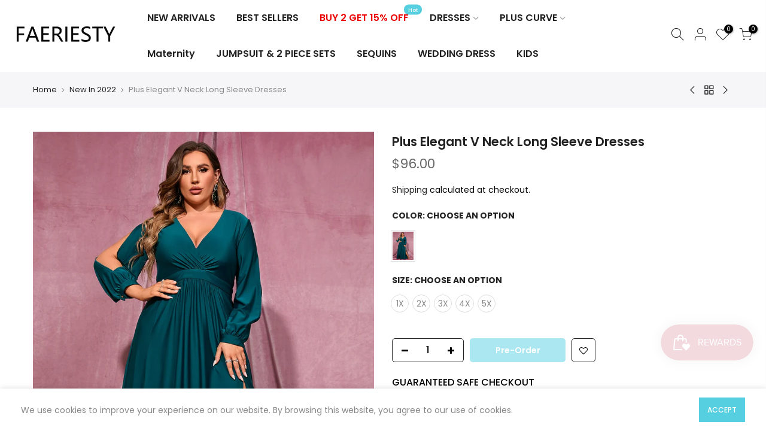

--- FILE ---
content_type: text/html; charset=utf-8
request_url: https://www.faeriesty.com/collections/new-in-2022/products/plus-elegant-v-neck-long-sleeve-dresses
body_size: 35596
content:

<!doctype html>
<html class="no-js" lang="en">
<head>
 <!-- fb Tag --> 
  <meta name="facebook-domain-verification" content="r0qt4dvl01ex0z35fr5d3af3y7bfew" />
  
 <!-- sharesale Tag --> 
  <script src="https://www.dwin1.com/19038.js" type="text/javascript" defer="defer"></script>
  <!-- sharesale Tag -->
  
  <meta name="p:domain_verify" content="d57c2c050778ccd868126309e2bd1762"/>
  
<!-- Pinterest Tag -->
<!-- <script>
!function(e){if(!window.pintrk){window.pintrk = function () {
window.pintrk.queue.push(Array.prototype.slice.call(arguments))};var
  n=window.pintrk;n.queue=[],n.version="3.0";var
  t=document.createElement("script");t.async=!0,t.src=e;var
  r=document.getElementsByTagName("script")[0];
  r.parentNode.insertBefore(t,r)}}("https://s.pinimg.com/ct/core.js");
pintrk('load', '2612834949698', {em: '<user_email_address>'});
pintrk('page');
</script>
<noscript>
<img height="1" width="1" style="display:none;" alt=""
  src="https://ct.pinterest.com/v3/?event=init&tid=2612834949698&pd[em]=<hashed_email_address>&noscript=1" />
</noscript> -->
<!-- end Pinterest Tag -->
 
  
  <meta charset="utf-8">
  <meta name="viewport" content="width=device-width, initial-scale=1, shrink-to-fit=no, user-scalable=no">
  <meta name="theme-color" content="#56cfe1">
  <meta name="format-detection" content="telephone=no">
  <link rel="ыендуыпууе" as="style" href="//www.faeriesty.com/cdn/shop/t/63/assets/socialshopwave-custom.css?v=21794">
  <link rel="canonical" href="https://www.faeriesty.com/products/plus-elegant-v-neck-long-sleeve-dresses">
  <link rel="preconnect" href="//fonts.shopifycdn.com/" crossorigin>
  <link rel="preconnect" href="//cdn.shopify.com/" crossorigin>
  <link rel="preconnect" href="//v.shopify.com/" crossorigin>
  <link rel="dns-prefetch" href="//www.faeriesty.com" crossorigin>
  <link rel="dns-prefetch" href="//faeriesty.myshopify.com" crossorigin>
  <link rel="dns-prefetch" href="//cdn.shopify.com" crossorigin>
  <link rel="dns-prefetch" href="//v.shopify.com" crossorigin>
  <link rel="dns-prefetch" href="//fonts.shopifycdn.com" crossorigin>
  <link rel="dns-prefetch" href="//fonts.googleapis.com" crossorigin>
  <link rel="dns-prefetch" href="//kit-pro.fontawesome.com" crossorigin>
  <link rel="preload" as="style" href="//www.faeriesty.com/cdn/shop/t/63/assets/pre_theme.min.css?v=26668760418306660531610969554">
  <link rel="preload" as="style" href="//www.faeriesty.com/cdn/shop/t/63/assets/theme.scss.css?v=105248755294640811271728717094"><title>Plus Evening Gowns Elegant V Neck Long Sleeve Dresses &ndash; Faeriesty</title><meta name="description" content="Bring the glamor to your wedding day with this plus size guest dress. An alluring emerald green, this long-sleeved knit dress is made for showing off your curves. With a flirty backless design and moderate stretch, it&#39;s perfect for dancing the night away at your reception. Add some glamor to your Big Day with this show-stopping wedding guest dress."><link rel="shortcut icon" type="image/png" href="//www.faeriesty.com/cdn/shop/files/favicon3_839b16f7-8208-4315-b725-f5a640c6bbef_32x.jpg?v=1613753531"><!-- social-meta-tags.liquid --><meta name="keywords" content="Plus Elegant V Neck Long Sleeve Dresses,Faeriesty,www.faeriesty.com"/><meta name="author" content="Faeriesty"><meta property="og:site_name" content="Faeriesty">
<meta property="og:url" content="https://www.faeriesty.com/products/plus-elegant-v-neck-long-sleeve-dresses">
<meta property="og:title" content="Plus Elegant V Neck Long Sleeve Dresses">
<meta property="og:type" content="og:product">
<meta property="og:description" content="Bring the glamor to your wedding day with this plus size guest dress. An alluring emerald green, this long-sleeved knit dress is made for showing off your curves. With a flirty backless design and moderate stretch, it&#39;s perfect for dancing the night away at your reception. Add some glamor to your Big Day with this show-stopping wedding guest dress."><meta property="product:price:amount" content="96.00">
  <meta property="product:price:amount" content="USD"><meta property="og:image" content="http://www.faeriesty.com/cdn/shop/products/jpeg_198f7b61-ad82-4c35-80ec-32938b847859_1200x1200.jpg?v=1667291222"><meta property="og:image" content="http://www.faeriesty.com/cdn/shop/products/jpeg_39781989-c6fa-4d36-83cd-e0fdc7259080_1200x1200.jpg?v=1667291227"><meta property="og:image" content="http://www.faeriesty.com/cdn/shop/products/jpeg_390cc04a-14a2-49c3-81ab-5ed54ed7b3d7_1200x1200.jpg?v=1667291233"><meta property="og:image:secure_url" content="https://www.faeriesty.com/cdn/shop/products/jpeg_198f7b61-ad82-4c35-80ec-32938b847859_1200x1200.jpg?v=1667291222"><meta property="og:image:secure_url" content="https://www.faeriesty.com/cdn/shop/products/jpeg_39781989-c6fa-4d36-83cd-e0fdc7259080_1200x1200.jpg?v=1667291227"><meta property="og:image:secure_url" content="https://www.faeriesty.com/cdn/shop/products/jpeg_390cc04a-14a2-49c3-81ab-5ed54ed7b3d7_1200x1200.jpg?v=1667291233"><meta name="twitter:card" content="summary_large_image">
<meta name="twitter:title" content="Plus Elegant V Neck Long Sleeve Dresses">
<meta name="twitter:description" content="Bring the glamor to your wedding day with this plus size guest dress. An alluring emerald green, this long-sleeved knit dress is made for showing off your curves. With a flirty backless design and moderate stretch, it&#39;s perfect for dancing the night away at your reception. Add some glamor to your Big Day with this show-stopping wedding guest dress.">
<link href="//www.faeriesty.com/cdn/shop/t/63/assets/pre_theme.min.css?v=26668760418306660531610969554" rel="stylesheet" type="text/css" media="all" /><link rel="preload" as="script" href="//www.faeriesty.com/cdn/shop/t/63/assets/lazysizes.min.js?v=73977362786258934601610969537">
<link rel="preload" as="script" href="//www.faeriesty.com/cdn/shop/t/63/assets/nt_vendor.min.js?v=38305445962990273221610969548">
<link rel="preload" href="//www.faeriesty.com/cdn/shop/t/63/assets/style.min.css?v=111311552427683811291610969569" as="style" onload="this.onload=null;this.rel='stylesheet'">
<link href="//www.faeriesty.com/cdn/shop/t/63/assets/theme.scss.css?v=105248755294640811271728717094" rel="stylesheet" type="text/css" media="all" />
<link id="sett_clt4" rel="preload" href="//www.faeriesty.com/cdn/shop/t/63/assets/sett_cl.css?v=123392124309832141641610969564" as="style" onload="this.onload=null;this.rel='stylesheet'"><link rel="preload" as="style" href="//www.faeriesty.com/cdn/shop/t/63/assets/custom.scss.css?v=31121711915496366431610973803"><link href="//www.faeriesty.com/cdn/shop/t/63/assets/custom.scss.css?v=31121711915496366431610973803" rel="stylesheet" type="text/css" media="all" /><link rel="preload" href="//www.faeriesty.com/cdn/shop/t/63/assets/line-awesome.min.css?v=36930450349382045261610969540" as="style" onload="this.onload=null;this.rel='stylesheet'">
<script id="js_lzt4" src="//www.faeriesty.com/cdn/shop/t/63/assets/lazysizes.min.js?v=73977362786258934601610969537" defer="defer"></script>
<script>document.documentElement.className = document.documentElement.className.replace('no-js', 'yes-js');const t_name = "product", t_cartCount = 0,ThemeNameT4='kalles',ThemeNameT42='ThemeIdT4Kalles',themeIDt4 = 82431311987,ck_hostname = 'kalles-niche',ThemeIdT4 = "true",SopEmlT4="service@faeriesty.com",ThemePuT4 = '#purchase_codet4',t_shop_currency = "USD", t_moneyFormat = "\u003cspan class=money\u003e${{amount}}\u003c\/span\u003e", t_cart_url = "\/cart", pr_re_url = "\/recommendations\/products"; if (performance.navigation.type === 2) {location.reload(true);}</script>
<script src="//www.faeriesty.com/cdn/shop/t/63/assets/nt_vendor.min.js?v=38305445962990273221610969548" defer="defer" id="js_ntt4"
  data-theme='//www.faeriesty.com/cdn/shop/t/63/assets/nt_theme.min.js?v=25250856212821790491610969547'
  data-stt='//www.faeriesty.com/cdn/shop/t/63/assets/nt_settings.js?v=9303686641987406141728708127'
  data-cat='//www.faeriesty.com/cdn/shop/t/63/assets/cat.min.js?v=33779013939028529991610969511' 
  data-sw='//www.faeriesty.com/cdn/shop/t/63/assets/swatch.min.js?v=123425866209299115841610969571'
  data-prjs='//www.faeriesty.com/cdn/shop/t/63/assets/produc.min.js?v=159602787084382996341610969555' 
  data-mail='//www.faeriesty.com/cdn/shop/t/63/assets/platform_mail.min.js?v=120104920183136925081610969553'
  data-my='//www.faeriesty.com/cdn/shop/t/63/assets/my.js?v=111603181540343972631610969544' data-cusp='https://cdn.shopify.com/s/javascripts/currencies.js' data-cur='//www.faeriesty.com/cdn/shop/t/63/assets/nt_currencies.min.js?v=134767820774629187771610969545' data-mdl='//www.faeriesty.com/cdn/shop/t/63/assets/module.min.js?v=72712877271928395091610969543'
  data-map='//www.faeriesty.com/cdn/shop/t/63/assets/maplace.min.js?v=123640464312137447171610969541'
  data-time='//www.faeriesty.com/cdn/shop/t/63/assets/spacetime.min.js?v=161364803253740588311610969568'
  data-ins='//www.faeriesty.com/cdn/shop/t/63/assets/nt_instagram.min.js?v=132847357865388594491610969546'
  data-user='//www.faeriesty.com/cdn/shop/t/63/assets/interactable.min.js?v=6791264955018178301610969526'
  data-add='//www.faeriesty.com/cdn/shop/t/63/assets/my.js?v=111603181540343972631610969544'
  data-klaviyo='//www.klaviyo.com/media/js/public/klaviyo_subscribe.js'
  data-font='iconKalles , fakalles , Pe-icon-7-stroke , Font Awesome 5 Free:n9'
  data-fm=''
  data-spcmn='//www.faeriesty.com/cdn/shopifycloud/storefront/assets/themes_support/shopify_common-5f594365.js'
  data-cust='//www.faeriesty.com/cdn/shop/t/63/assets/customerclnt.min.js?v=71352788738707286341610969515'
  data-cusjs='//www.faeriesty.com/cdn/shop/t/63/assets/custom.js?v=105043370471246093101610969513'
  data-desadm='//www.faeriesty.com/cdn/shop/t/63/assets/des_adm.min.js?v=74872799472866661651610969517'
  data-otherryv='//www.faeriesty.com/cdn/shop/t/63/assets/reviewOther.js?v=72029929378534401331610969563'></script>

<script>window.performance && window.performance.mark && window.performance.mark('shopify.content_for_header.start');</script><meta name="facebook-domain-verification" content="gi9kfk4cti24e3ry3aadp2x4ab7pgi">
<meta name="google-site-verification" content="uExk28TK8vgxCiJGlRjgXLN2qm_BwLC-eydfRI27AEg">
<meta name="google-site-verification" content="egm43Lee34ONqhgEh6mVUcxTVw30OYFGgOhDnKJNVwQ">
<meta id="shopify-digital-wallet" name="shopify-digital-wallet" content="/27010891891/digital_wallets/dialog">
<meta name="shopify-checkout-api-token" content="30fa5e07651029ff4df8052109202380">
<meta id="in-context-paypal-metadata" data-shop-id="27010891891" data-venmo-supported="true" data-environment="production" data-locale="en_US" data-paypal-v4="true" data-currency="USD">
<link rel="alternate" type="application/json+oembed" href="https://www.faeriesty.com/products/plus-elegant-v-neck-long-sleeve-dresses.oembed">
<script async="async" src="/checkouts/internal/preloads.js?locale=en-US"></script>
<link rel="preconnect" href="https://shop.app" crossorigin="anonymous">
<script async="async" src="https://shop.app/checkouts/internal/preloads.js?locale=en-US&shop_id=27010891891" crossorigin="anonymous"></script>
<script id="apple-pay-shop-capabilities" type="application/json">{"shopId":27010891891,"countryCode":"US","currencyCode":"USD","merchantCapabilities":["supports3DS"],"merchantId":"gid:\/\/shopify\/Shop\/27010891891","merchantName":"Faeriesty","requiredBillingContactFields":["postalAddress","email","phone"],"requiredShippingContactFields":["postalAddress","email","phone"],"shippingType":"shipping","supportedNetworks":["visa","masterCard","amex","discover","elo","jcb"],"total":{"type":"pending","label":"Faeriesty","amount":"1.00"},"shopifyPaymentsEnabled":true,"supportsSubscriptions":true}</script>
<script id="shopify-features" type="application/json">{"accessToken":"30fa5e07651029ff4df8052109202380","betas":["rich-media-storefront-analytics"],"domain":"www.faeriesty.com","predictiveSearch":true,"shopId":27010891891,"locale":"en"}</script>
<script>var Shopify = Shopify || {};
Shopify.shop = "faeriesty.myshopify.com";
Shopify.locale = "en";
Shopify.currency = {"active":"USD","rate":"1.0"};
Shopify.country = "US";
Shopify.theme = {"name":"Faeriesty 2024无BUG","id":82431311987,"schema_name":"Kalles","schema_version":"2.0.2","theme_store_id":null,"role":"main"};
Shopify.theme.handle = "null";
Shopify.theme.style = {"id":null,"handle":null};
Shopify.cdnHost = "www.faeriesty.com/cdn";
Shopify.routes = Shopify.routes || {};
Shopify.routes.root = "/";</script>
<script type="module">!function(o){(o.Shopify=o.Shopify||{}).modules=!0}(window);</script>
<script>!function(o){function n(){var o=[];function n(){o.push(Array.prototype.slice.apply(arguments))}return n.q=o,n}var t=o.Shopify=o.Shopify||{};t.loadFeatures=n(),t.autoloadFeatures=n()}(window);</script>
<script>
  window.ShopifyPay = window.ShopifyPay || {};
  window.ShopifyPay.apiHost = "shop.app\/pay";
  window.ShopifyPay.redirectState = null;
</script>
<script id="shop-js-analytics" type="application/json">{"pageType":"product"}</script>
<script defer="defer" async type="module" src="//www.faeriesty.com/cdn/shopifycloud/shop-js/modules/v2/client.init-shop-cart-sync_BT-GjEfc.en.esm.js"></script>
<script defer="defer" async type="module" src="//www.faeriesty.com/cdn/shopifycloud/shop-js/modules/v2/chunk.common_D58fp_Oc.esm.js"></script>
<script defer="defer" async type="module" src="//www.faeriesty.com/cdn/shopifycloud/shop-js/modules/v2/chunk.modal_xMitdFEc.esm.js"></script>
<script type="module">
  await import("//www.faeriesty.com/cdn/shopifycloud/shop-js/modules/v2/client.init-shop-cart-sync_BT-GjEfc.en.esm.js");
await import("//www.faeriesty.com/cdn/shopifycloud/shop-js/modules/v2/chunk.common_D58fp_Oc.esm.js");
await import("//www.faeriesty.com/cdn/shopifycloud/shop-js/modules/v2/chunk.modal_xMitdFEc.esm.js");

  window.Shopify.SignInWithShop?.initShopCartSync?.({"fedCMEnabled":true,"windoidEnabled":true});

</script>
<script>
  window.Shopify = window.Shopify || {};
  if (!window.Shopify.featureAssets) window.Shopify.featureAssets = {};
  window.Shopify.featureAssets['shop-js'] = {"shop-cart-sync":["modules/v2/client.shop-cart-sync_DZOKe7Ll.en.esm.js","modules/v2/chunk.common_D58fp_Oc.esm.js","modules/v2/chunk.modal_xMitdFEc.esm.js"],"init-fed-cm":["modules/v2/client.init-fed-cm_B6oLuCjv.en.esm.js","modules/v2/chunk.common_D58fp_Oc.esm.js","modules/v2/chunk.modal_xMitdFEc.esm.js"],"shop-cash-offers":["modules/v2/client.shop-cash-offers_D2sdYoxE.en.esm.js","modules/v2/chunk.common_D58fp_Oc.esm.js","modules/v2/chunk.modal_xMitdFEc.esm.js"],"shop-login-button":["modules/v2/client.shop-login-button_QeVjl5Y3.en.esm.js","modules/v2/chunk.common_D58fp_Oc.esm.js","modules/v2/chunk.modal_xMitdFEc.esm.js"],"pay-button":["modules/v2/client.pay-button_DXTOsIq6.en.esm.js","modules/v2/chunk.common_D58fp_Oc.esm.js","modules/v2/chunk.modal_xMitdFEc.esm.js"],"shop-button":["modules/v2/client.shop-button_DQZHx9pm.en.esm.js","modules/v2/chunk.common_D58fp_Oc.esm.js","modules/v2/chunk.modal_xMitdFEc.esm.js"],"avatar":["modules/v2/client.avatar_BTnouDA3.en.esm.js"],"init-windoid":["modules/v2/client.init-windoid_CR1B-cfM.en.esm.js","modules/v2/chunk.common_D58fp_Oc.esm.js","modules/v2/chunk.modal_xMitdFEc.esm.js"],"init-shop-for-new-customer-accounts":["modules/v2/client.init-shop-for-new-customer-accounts_C_vY_xzh.en.esm.js","modules/v2/client.shop-login-button_QeVjl5Y3.en.esm.js","modules/v2/chunk.common_D58fp_Oc.esm.js","modules/v2/chunk.modal_xMitdFEc.esm.js"],"init-shop-email-lookup-coordinator":["modules/v2/client.init-shop-email-lookup-coordinator_BI7n9ZSv.en.esm.js","modules/v2/chunk.common_D58fp_Oc.esm.js","modules/v2/chunk.modal_xMitdFEc.esm.js"],"init-shop-cart-sync":["modules/v2/client.init-shop-cart-sync_BT-GjEfc.en.esm.js","modules/v2/chunk.common_D58fp_Oc.esm.js","modules/v2/chunk.modal_xMitdFEc.esm.js"],"shop-toast-manager":["modules/v2/client.shop-toast-manager_DiYdP3xc.en.esm.js","modules/v2/chunk.common_D58fp_Oc.esm.js","modules/v2/chunk.modal_xMitdFEc.esm.js"],"init-customer-accounts":["modules/v2/client.init-customer-accounts_D9ZNqS-Q.en.esm.js","modules/v2/client.shop-login-button_QeVjl5Y3.en.esm.js","modules/v2/chunk.common_D58fp_Oc.esm.js","modules/v2/chunk.modal_xMitdFEc.esm.js"],"init-customer-accounts-sign-up":["modules/v2/client.init-customer-accounts-sign-up_iGw4briv.en.esm.js","modules/v2/client.shop-login-button_QeVjl5Y3.en.esm.js","modules/v2/chunk.common_D58fp_Oc.esm.js","modules/v2/chunk.modal_xMitdFEc.esm.js"],"shop-follow-button":["modules/v2/client.shop-follow-button_CqMgW2wH.en.esm.js","modules/v2/chunk.common_D58fp_Oc.esm.js","modules/v2/chunk.modal_xMitdFEc.esm.js"],"checkout-modal":["modules/v2/client.checkout-modal_xHeaAweL.en.esm.js","modules/v2/chunk.common_D58fp_Oc.esm.js","modules/v2/chunk.modal_xMitdFEc.esm.js"],"shop-login":["modules/v2/client.shop-login_D91U-Q7h.en.esm.js","modules/v2/chunk.common_D58fp_Oc.esm.js","modules/v2/chunk.modal_xMitdFEc.esm.js"],"lead-capture":["modules/v2/client.lead-capture_BJmE1dJe.en.esm.js","modules/v2/chunk.common_D58fp_Oc.esm.js","modules/v2/chunk.modal_xMitdFEc.esm.js"],"payment-terms":["modules/v2/client.payment-terms_Ci9AEqFq.en.esm.js","modules/v2/chunk.common_D58fp_Oc.esm.js","modules/v2/chunk.modal_xMitdFEc.esm.js"]};
</script>
<script>(function() {
  var isLoaded = false;
  function asyncLoad() {
    if (isLoaded) return;
    isLoaded = true;
    var urls = ["https:\/\/www.shoutout.global\/js\/shoutout_theme.js?shop=faeriesty.myshopify.com","https:\/\/www.shoutout.global\/js\/shoutout_cart.js?shop=faeriesty.myshopify.com","https:\/\/app.kiwisizing.com\/web\/js\/dist\/kiwiSizing\/plugin\/SizingPlugin.prod.js?v=330\u0026shop=faeriesty.myshopify.com","https:\/\/cdn.ryviu.com\/v\/static\/js\/app.js?n=1\u0026shop=faeriesty.myshopify.com","https:\/\/js.smile.io\/v1\/smile-shopify.js?shop=faeriesty.myshopify.com","https:\/\/cdn.one.store\/javascript\/dist\/1.0\/jcr-widget.js?account_id=shopify:faeriesty.myshopify.com\u0026shop=faeriesty.myshopify.com","https:\/\/cdn.shopify.com\/s\/files\/1\/0270\/1089\/1891\/t\/81\/assets\/pop_27010891891.js?v=1681095542\u0026shop=faeriesty.myshopify.com","\/\/cdn.shopify.com\/proxy\/bcf6d224c48be420ed6ea596b77319f521001e6d5b5a5b17db137a6c0127c598\/bingshoppingtool-t2app-prod.trafficmanager.net\/api\/ShopifyMT\/v1\/uet\/tracking_script?shop=faeriesty.myshopify.com\u0026sp-cache-control=cHVibGljLCBtYXgtYWdlPTkwMA","https:\/\/cdn.sesami.co\/shopify.js?shop=faeriesty.myshopify.com","https:\/\/omnisnippet1.com\/platforms\/shopify.js?source=scriptTag\u0026v=2025-05-15T12\u0026shop=faeriesty.myshopify.com"];
    for (var i = 0; i < urls.length; i++) {
      var s = document.createElement('script');
      s.type = 'text/javascript';
      s.async = true;
      s.src = urls[i];
      var x = document.getElementsByTagName('script')[0];
      x.parentNode.insertBefore(s, x);
    }
  };
  if(window.attachEvent) {
    window.attachEvent('onload', asyncLoad);
  } else {
    window.addEventListener('load', asyncLoad, false);
  }
})();</script>
<script id="__st">var __st={"a":27010891891,"offset":-28800,"reqid":"99bc2b6e-d63e-41ec-ae92-dbf3190d0923-1769501822","pageurl":"www.faeriesty.com\/collections\/new-in-2022\/products\/plus-elegant-v-neck-long-sleeve-dresses","u":"5c01d72692c7","p":"product","rtyp":"product","rid":7024061874291};</script>
<script>window.ShopifyPaypalV4VisibilityTracking = true;</script>
<script id="captcha-bootstrap">!function(){'use strict';const t='contact',e='account',n='new_comment',o=[[t,t],['blogs',n],['comments',n],[t,'customer']],c=[[e,'customer_login'],[e,'guest_login'],[e,'recover_customer_password'],[e,'create_customer']],r=t=>t.map((([t,e])=>`form[action*='/${t}']:not([data-nocaptcha='true']) input[name='form_type'][value='${e}']`)).join(','),a=t=>()=>t?[...document.querySelectorAll(t)].map((t=>t.form)):[];function s(){const t=[...o],e=r(t);return a(e)}const i='password',u='form_key',d=['recaptcha-v3-token','g-recaptcha-response','h-captcha-response',i],f=()=>{try{return window.sessionStorage}catch{return}},m='__shopify_v',_=t=>t.elements[u];function p(t,e,n=!1){try{const o=window.sessionStorage,c=JSON.parse(o.getItem(e)),{data:r}=function(t){const{data:e,action:n}=t;return t[m]||n?{data:e,action:n}:{data:t,action:n}}(c);for(const[e,n]of Object.entries(r))t.elements[e]&&(t.elements[e].value=n);n&&o.removeItem(e)}catch(o){console.error('form repopulation failed',{error:o})}}const l='form_type',E='cptcha';function T(t){t.dataset[E]=!0}const w=window,h=w.document,L='Shopify',v='ce_forms',y='captcha';let A=!1;((t,e)=>{const n=(g='f06e6c50-85a8-45c8-87d0-21a2b65856fe',I='https://cdn.shopify.com/shopifycloud/storefront-forms-hcaptcha/ce_storefront_forms_captcha_hcaptcha.v1.5.2.iife.js',D={infoText:'Protected by hCaptcha',privacyText:'Privacy',termsText:'Terms'},(t,e,n)=>{const o=w[L][v],c=o.bindForm;if(c)return c(t,g,e,D).then(n);var r;o.q.push([[t,g,e,D],n]),r=I,A||(h.body.append(Object.assign(h.createElement('script'),{id:'captcha-provider',async:!0,src:r})),A=!0)});var g,I,D;w[L]=w[L]||{},w[L][v]=w[L][v]||{},w[L][v].q=[],w[L][y]=w[L][y]||{},w[L][y].protect=function(t,e){n(t,void 0,e),T(t)},Object.freeze(w[L][y]),function(t,e,n,w,h,L){const[v,y,A,g]=function(t,e,n){const i=e?o:[],u=t?c:[],d=[...i,...u],f=r(d),m=r(i),_=r(d.filter((([t,e])=>n.includes(e))));return[a(f),a(m),a(_),s()]}(w,h,L),I=t=>{const e=t.target;return e instanceof HTMLFormElement?e:e&&e.form},D=t=>v().includes(t);t.addEventListener('submit',(t=>{const e=I(t);if(!e)return;const n=D(e)&&!e.dataset.hcaptchaBound&&!e.dataset.recaptchaBound,o=_(e),c=g().includes(e)&&(!o||!o.value);(n||c)&&t.preventDefault(),c&&!n&&(function(t){try{if(!f())return;!function(t){const e=f();if(!e)return;const n=_(t);if(!n)return;const o=n.value;o&&e.removeItem(o)}(t);const e=Array.from(Array(32),(()=>Math.random().toString(36)[2])).join('');!function(t,e){_(t)||t.append(Object.assign(document.createElement('input'),{type:'hidden',name:u})),t.elements[u].value=e}(t,e),function(t,e){const n=f();if(!n)return;const o=[...t.querySelectorAll(`input[type='${i}']`)].map((({name:t})=>t)),c=[...d,...o],r={};for(const[a,s]of new FormData(t).entries())c.includes(a)||(r[a]=s);n.setItem(e,JSON.stringify({[m]:1,action:t.action,data:r}))}(t,e)}catch(e){console.error('failed to persist form',e)}}(e),e.submit())}));const S=(t,e)=>{t&&!t.dataset[E]&&(n(t,e.some((e=>e===t))),T(t))};for(const o of['focusin','change'])t.addEventListener(o,(t=>{const e=I(t);D(e)&&S(e,y())}));const B=e.get('form_key'),M=e.get(l),P=B&&M;t.addEventListener('DOMContentLoaded',(()=>{const t=y();if(P)for(const e of t)e.elements[l].value===M&&p(e,B);[...new Set([...A(),...v().filter((t=>'true'===t.dataset.shopifyCaptcha))])].forEach((e=>S(e,t)))}))}(h,new URLSearchParams(w.location.search),n,t,e,['guest_login'])})(!0,!0)}();</script>
<script integrity="sha256-4kQ18oKyAcykRKYeNunJcIwy7WH5gtpwJnB7kiuLZ1E=" data-source-attribution="shopify.loadfeatures" defer="defer" src="//www.faeriesty.com/cdn/shopifycloud/storefront/assets/storefront/load_feature-a0a9edcb.js" crossorigin="anonymous"></script>
<script crossorigin="anonymous" defer="defer" src="//www.faeriesty.com/cdn/shopifycloud/storefront/assets/shopify_pay/storefront-65b4c6d7.js?v=20250812"></script>
<script data-source-attribution="shopify.dynamic_checkout.dynamic.init">var Shopify=Shopify||{};Shopify.PaymentButton=Shopify.PaymentButton||{isStorefrontPortableWallets:!0,init:function(){window.Shopify.PaymentButton.init=function(){};var t=document.createElement("script");t.src="https://www.faeriesty.com/cdn/shopifycloud/portable-wallets/latest/portable-wallets.en.js",t.type="module",document.head.appendChild(t)}};
</script>
<script data-source-attribution="shopify.dynamic_checkout.buyer_consent">
  function portableWalletsHideBuyerConsent(e){var t=document.getElementById("shopify-buyer-consent"),n=document.getElementById("shopify-subscription-policy-button");t&&n&&(t.classList.add("hidden"),t.setAttribute("aria-hidden","true"),n.removeEventListener("click",e))}function portableWalletsShowBuyerConsent(e){var t=document.getElementById("shopify-buyer-consent"),n=document.getElementById("shopify-subscription-policy-button");t&&n&&(t.classList.remove("hidden"),t.removeAttribute("aria-hidden"),n.addEventListener("click",e))}window.Shopify?.PaymentButton&&(window.Shopify.PaymentButton.hideBuyerConsent=portableWalletsHideBuyerConsent,window.Shopify.PaymentButton.showBuyerConsent=portableWalletsShowBuyerConsent);
</script>
<script>
  function portableWalletsCleanup(e){e&&e.src&&console.error("Failed to load portable wallets script "+e.src);var t=document.querySelectorAll("shopify-accelerated-checkout .shopify-payment-button__skeleton, shopify-accelerated-checkout-cart .wallet-cart-button__skeleton"),e=document.getElementById("shopify-buyer-consent");for(let e=0;e<t.length;e++)t[e].remove();e&&e.remove()}function portableWalletsNotLoadedAsModule(e){e instanceof ErrorEvent&&"string"==typeof e.message&&e.message.includes("import.meta")&&"string"==typeof e.filename&&e.filename.includes("portable-wallets")&&(window.removeEventListener("error",portableWalletsNotLoadedAsModule),window.Shopify.PaymentButton.failedToLoad=e,"loading"===document.readyState?document.addEventListener("DOMContentLoaded",window.Shopify.PaymentButton.init):window.Shopify.PaymentButton.init())}window.addEventListener("error",portableWalletsNotLoadedAsModule);
</script>

<script type="module" src="https://www.faeriesty.com/cdn/shopifycloud/portable-wallets/latest/portable-wallets.en.js" onError="portableWalletsCleanup(this)" crossorigin="anonymous"></script>
<script nomodule>
  document.addEventListener("DOMContentLoaded", portableWalletsCleanup);
</script>

<link id="shopify-accelerated-checkout-styles" rel="stylesheet" media="screen" href="https://www.faeriesty.com/cdn/shopifycloud/portable-wallets/latest/accelerated-checkout-backwards-compat.css" crossorigin="anonymous">
<style id="shopify-accelerated-checkout-cart">
        #shopify-buyer-consent {
  margin-top: 1em;
  display: inline-block;
  width: 100%;
}

#shopify-buyer-consent.hidden {
  display: none;
}

#shopify-subscription-policy-button {
  background: none;
  border: none;
  padding: 0;
  text-decoration: underline;
  font-size: inherit;
  cursor: pointer;
}

#shopify-subscription-policy-button::before {
  box-shadow: none;
}

      </style>

<script>window.performance && window.performance.mark && window.performance.mark('shopify.content_for_header.end');</script>
  <style>
    .ssw-dropdown-menu {
      display: none;
    }
  </style>
  
  <script>
    var customGrowaveAi = {
      integrationVariants: {
        reviewAvgListing: [
          {
            selector: '.product-info',
            position: 'beforeend'
          }
        ],
        review: [
          {
            selector: '.container.container_cat.cat_default',
            position: 'beforeend'
          }
        ],
        reviewAvgProfile: [
          {
            selector: '.product_title.entry-title',
            position: 'beforeend'
          }
        ]
      }
    };
  </script>
     <!-- tiktok code -->
<script>
  (function() {
    var ta = document.createElement('script'); ta.type = 'text/javascript'; ta.async = true;
    ta.src = 'https://analytics.tiktok.com/i18n/pixel/sdk.js?sdkid=BSQJ3AHBAFSQRGNC38TG';
    var s = document.getElementsByTagName('script')[0];
    s.parentNode.insertBefore(ta, s);
  })();
</script>
  

  
  
  <!-- Global site tag (gtag.js) - Google Analytics -->
<script async src="https://www.googletagmanager.com/gtag/js?id=UA-168395509-1"></script>
<script>
  window.dataLayer = window.dataLayer || [];
  function gtag(){dataLayer.push(arguments);}
  gtag('js', new Date());

  gtag('config', 'UA-168395509-1');
</script>
  
  
   <script src="https://ajax.googleapis.com/ajax/libs/jquery/2.2.1/jquery.min.js"></script>
<script>
$m = $.noConflict(true);
</script>
  
  
  <!-- Global site tag (gtag.js) - Google Ads: 613163399 -->
<script async src="https://www.googletagmanager.com/gtag/js?id=AW-613163399"></script>
<script>
  window.dataLayer = window.dataLayer || [];
  function gtag(){dataLayer.push(arguments);}
  gtag('js', new Date());

  gtag('config', 'AW-613163399');
</script>
  
  
  
 <!-- Growave -->
  <style>
    .ssw-dropdown-menu {
      display: none;
    }
  </style>
  
 

  
  
<link href="https://monorail-edge.shopifysvc.com" rel="dns-prefetch">
<script>(function(){if ("sendBeacon" in navigator && "performance" in window) {try {var session_token_from_headers = performance.getEntriesByType('navigation')[0].serverTiming.find(x => x.name == '_s').description;} catch {var session_token_from_headers = undefined;}var session_cookie_matches = document.cookie.match(/_shopify_s=([^;]*)/);var session_token_from_cookie = session_cookie_matches && session_cookie_matches.length === 2 ? session_cookie_matches[1] : "";var session_token = session_token_from_headers || session_token_from_cookie || "";function handle_abandonment_event(e) {var entries = performance.getEntries().filter(function(entry) {return /monorail-edge.shopifysvc.com/.test(entry.name);});if (!window.abandonment_tracked && entries.length === 0) {window.abandonment_tracked = true;var currentMs = Date.now();var navigation_start = performance.timing.navigationStart;var payload = {shop_id: 27010891891,url: window.location.href,navigation_start,duration: currentMs - navigation_start,session_token,page_type: "product"};window.navigator.sendBeacon("https://monorail-edge.shopifysvc.com/v1/produce", JSON.stringify({schema_id: "online_store_buyer_site_abandonment/1.1",payload: payload,metadata: {event_created_at_ms: currentMs,event_sent_at_ms: currentMs}}));}}window.addEventListener('pagehide', handle_abandonment_event);}}());</script>
<script id="web-pixels-manager-setup">(function e(e,d,r,n,o){if(void 0===o&&(o={}),!Boolean(null===(a=null===(i=window.Shopify)||void 0===i?void 0:i.analytics)||void 0===a?void 0:a.replayQueue)){var i,a;window.Shopify=window.Shopify||{};var t=window.Shopify;t.analytics=t.analytics||{};var s=t.analytics;s.replayQueue=[],s.publish=function(e,d,r){return s.replayQueue.push([e,d,r]),!0};try{self.performance.mark("wpm:start")}catch(e){}var l=function(){var e={modern:/Edge?\/(1{2}[4-9]|1[2-9]\d|[2-9]\d{2}|\d{4,})\.\d+(\.\d+|)|Firefox\/(1{2}[4-9]|1[2-9]\d|[2-9]\d{2}|\d{4,})\.\d+(\.\d+|)|Chrom(ium|e)\/(9{2}|\d{3,})\.\d+(\.\d+|)|(Maci|X1{2}).+ Version\/(15\.\d+|(1[6-9]|[2-9]\d|\d{3,})\.\d+)([,.]\d+|)( \(\w+\)|)( Mobile\/\w+|) Safari\/|Chrome.+OPR\/(9{2}|\d{3,})\.\d+\.\d+|(CPU[ +]OS|iPhone[ +]OS|CPU[ +]iPhone|CPU IPhone OS|CPU iPad OS)[ +]+(15[._]\d+|(1[6-9]|[2-9]\d|\d{3,})[._]\d+)([._]\d+|)|Android:?[ /-](13[3-9]|1[4-9]\d|[2-9]\d{2}|\d{4,})(\.\d+|)(\.\d+|)|Android.+Firefox\/(13[5-9]|1[4-9]\d|[2-9]\d{2}|\d{4,})\.\d+(\.\d+|)|Android.+Chrom(ium|e)\/(13[3-9]|1[4-9]\d|[2-9]\d{2}|\d{4,})\.\d+(\.\d+|)|SamsungBrowser\/([2-9]\d|\d{3,})\.\d+/,legacy:/Edge?\/(1[6-9]|[2-9]\d|\d{3,})\.\d+(\.\d+|)|Firefox\/(5[4-9]|[6-9]\d|\d{3,})\.\d+(\.\d+|)|Chrom(ium|e)\/(5[1-9]|[6-9]\d|\d{3,})\.\d+(\.\d+|)([\d.]+$|.*Safari\/(?![\d.]+ Edge\/[\d.]+$))|(Maci|X1{2}).+ Version\/(10\.\d+|(1[1-9]|[2-9]\d|\d{3,})\.\d+)([,.]\d+|)( \(\w+\)|)( Mobile\/\w+|) Safari\/|Chrome.+OPR\/(3[89]|[4-9]\d|\d{3,})\.\d+\.\d+|(CPU[ +]OS|iPhone[ +]OS|CPU[ +]iPhone|CPU IPhone OS|CPU iPad OS)[ +]+(10[._]\d+|(1[1-9]|[2-9]\d|\d{3,})[._]\d+)([._]\d+|)|Android:?[ /-](13[3-9]|1[4-9]\d|[2-9]\d{2}|\d{4,})(\.\d+|)(\.\d+|)|Mobile Safari.+OPR\/([89]\d|\d{3,})\.\d+\.\d+|Android.+Firefox\/(13[5-9]|1[4-9]\d|[2-9]\d{2}|\d{4,})\.\d+(\.\d+|)|Android.+Chrom(ium|e)\/(13[3-9]|1[4-9]\d|[2-9]\d{2}|\d{4,})\.\d+(\.\d+|)|Android.+(UC? ?Browser|UCWEB|U3)[ /]?(15\.([5-9]|\d{2,})|(1[6-9]|[2-9]\d|\d{3,})\.\d+)\.\d+|SamsungBrowser\/(5\.\d+|([6-9]|\d{2,})\.\d+)|Android.+MQ{2}Browser\/(14(\.(9|\d{2,})|)|(1[5-9]|[2-9]\d|\d{3,})(\.\d+|))(\.\d+|)|K[Aa][Ii]OS\/(3\.\d+|([4-9]|\d{2,})\.\d+)(\.\d+|)/},d=e.modern,r=e.legacy,n=navigator.userAgent;return n.match(d)?"modern":n.match(r)?"legacy":"unknown"}(),u="modern"===l?"modern":"legacy",c=(null!=n?n:{modern:"",legacy:""})[u],f=function(e){return[e.baseUrl,"/wpm","/b",e.hashVersion,"modern"===e.buildTarget?"m":"l",".js"].join("")}({baseUrl:d,hashVersion:r,buildTarget:u}),m=function(e){var d=e.version,r=e.bundleTarget,n=e.surface,o=e.pageUrl,i=e.monorailEndpoint;return{emit:function(e){var a=e.status,t=e.errorMsg,s=(new Date).getTime(),l=JSON.stringify({metadata:{event_sent_at_ms:s},events:[{schema_id:"web_pixels_manager_load/3.1",payload:{version:d,bundle_target:r,page_url:o,status:a,surface:n,error_msg:t},metadata:{event_created_at_ms:s}}]});if(!i)return console&&console.warn&&console.warn("[Web Pixels Manager] No Monorail endpoint provided, skipping logging."),!1;try{return self.navigator.sendBeacon.bind(self.navigator)(i,l)}catch(e){}var u=new XMLHttpRequest;try{return u.open("POST",i,!0),u.setRequestHeader("Content-Type","text/plain"),u.send(l),!0}catch(e){return console&&console.warn&&console.warn("[Web Pixels Manager] Got an unhandled error while logging to Monorail."),!1}}}}({version:r,bundleTarget:l,surface:e.surface,pageUrl:self.location.href,monorailEndpoint:e.monorailEndpoint});try{o.browserTarget=l,function(e){var d=e.src,r=e.async,n=void 0===r||r,o=e.onload,i=e.onerror,a=e.sri,t=e.scriptDataAttributes,s=void 0===t?{}:t,l=document.createElement("script"),u=document.querySelector("head"),c=document.querySelector("body");if(l.async=n,l.src=d,a&&(l.integrity=a,l.crossOrigin="anonymous"),s)for(var f in s)if(Object.prototype.hasOwnProperty.call(s,f))try{l.dataset[f]=s[f]}catch(e){}if(o&&l.addEventListener("load",o),i&&l.addEventListener("error",i),u)u.appendChild(l);else{if(!c)throw new Error("Did not find a head or body element to append the script");c.appendChild(l)}}({src:f,async:!0,onload:function(){if(!function(){var e,d;return Boolean(null===(d=null===(e=window.Shopify)||void 0===e?void 0:e.analytics)||void 0===d?void 0:d.initialized)}()){var d=window.webPixelsManager.init(e)||void 0;if(d){var r=window.Shopify.analytics;r.replayQueue.forEach((function(e){var r=e[0],n=e[1],o=e[2];d.publishCustomEvent(r,n,o)})),r.replayQueue=[],r.publish=d.publishCustomEvent,r.visitor=d.visitor,r.initialized=!0}}},onerror:function(){return m.emit({status:"failed",errorMsg:"".concat(f," has failed to load")})},sri:function(e){var d=/^sha384-[A-Za-z0-9+/=]+$/;return"string"==typeof e&&d.test(e)}(c)?c:"",scriptDataAttributes:o}),m.emit({status:"loading"})}catch(e){m.emit({status:"failed",errorMsg:(null==e?void 0:e.message)||"Unknown error"})}}})({shopId: 27010891891,storefrontBaseUrl: "https://www.faeriesty.com",extensionsBaseUrl: "https://extensions.shopifycdn.com/cdn/shopifycloud/web-pixels-manager",monorailEndpoint: "https://monorail-edge.shopifysvc.com/unstable/produce_batch",surface: "storefront-renderer",enabledBetaFlags: ["2dca8a86"],webPixelsConfigList: [{"id":"1116668019","configuration":"{\"account_ID\":\"122766\",\"google_analytics_tracking_tag\":\"1\",\"measurement_id\":\"2\",\"api_secret\":\"3\",\"shop_settings\":\"{\\\"custom_pixel_script\\\":\\\"https:\\\\\\\/\\\\\\\/storage.googleapis.com\\\\\\\/gsf-scripts\\\\\\\/custom-pixels\\\\\\\/faeriesty.js\\\"}\"}","eventPayloadVersion":"v1","runtimeContext":"LAX","scriptVersion":"c6b888297782ed4a1cba19cda43d6625","type":"APP","apiClientId":1558137,"privacyPurposes":[],"dataSharingAdjustments":{"protectedCustomerApprovalScopes":["read_customer_address","read_customer_email","read_customer_name","read_customer_personal_data","read_customer_phone"]}},{"id":"455344243","configuration":"{\"config\":\"{\\\"pixel_id\\\":\\\"GT-P36THKC\\\",\\\"target_country\\\":\\\"US\\\",\\\"gtag_events\\\":[{\\\"type\\\":\\\"purchase\\\",\\\"action_label\\\":\\\"MC-ETBE8ELKC0\\\"},{\\\"type\\\":\\\"page_view\\\",\\\"action_label\\\":\\\"MC-ETBE8ELKC0\\\"},{\\\"type\\\":\\\"view_item\\\",\\\"action_label\\\":\\\"MC-ETBE8ELKC0\\\"}],\\\"enable_monitoring_mode\\\":false}\"}","eventPayloadVersion":"v1","runtimeContext":"OPEN","scriptVersion":"b2a88bafab3e21179ed38636efcd8a93","type":"APP","apiClientId":1780363,"privacyPurposes":[],"dataSharingAdjustments":{"protectedCustomerApprovalScopes":["read_customer_address","read_customer_email","read_customer_name","read_customer_personal_data","read_customer_phone"]}},{"id":"77824115","configuration":"{\"tagID\":\"2612834949698\"}","eventPayloadVersion":"v1","runtimeContext":"STRICT","scriptVersion":"18031546ee651571ed29edbe71a3550b","type":"APP","apiClientId":3009811,"privacyPurposes":["ANALYTICS","MARKETING","SALE_OF_DATA"],"dataSharingAdjustments":{"protectedCustomerApprovalScopes":["read_customer_address","read_customer_email","read_customer_name","read_customer_personal_data","read_customer_phone"]}},{"id":"51740787","eventPayloadVersion":"v1","runtimeContext":"LAX","scriptVersion":"1","type":"CUSTOM","privacyPurposes":["MARKETING"],"name":"Meta pixel (migrated)"},{"id":"74121331","eventPayloadVersion":"v1","runtimeContext":"LAX","scriptVersion":"1","type":"CUSTOM","privacyPurposes":["ANALYTICS"],"name":"Google Analytics tag (migrated)"},{"id":"shopify-app-pixel","configuration":"{}","eventPayloadVersion":"v1","runtimeContext":"STRICT","scriptVersion":"0450","apiClientId":"shopify-pixel","type":"APP","privacyPurposes":["ANALYTICS","MARKETING"]},{"id":"shopify-custom-pixel","eventPayloadVersion":"v1","runtimeContext":"LAX","scriptVersion":"0450","apiClientId":"shopify-pixel","type":"CUSTOM","privacyPurposes":["ANALYTICS","MARKETING"]}],isMerchantRequest: false,initData: {"shop":{"name":"Faeriesty","paymentSettings":{"currencyCode":"USD"},"myshopifyDomain":"faeriesty.myshopify.com","countryCode":"US","storefrontUrl":"https:\/\/www.faeriesty.com"},"customer":null,"cart":null,"checkout":null,"productVariants":[{"price":{"amount":96.0,"currencyCode":"USD"},"product":{"title":"Plus Elegant V Neck Long Sleeve Dresses","vendor":"Faeriesty","id":"7024061874291","untranslatedTitle":"Plus Elegant V Neck Long Sleeve Dresses","url":"\/products\/plus-elegant-v-neck-long-sleeve-dresses","type":"Maxi Dresses"},"id":"40548901290099","image":{"src":"\/\/www.faeriesty.com\/cdn\/shop\/products\/jpeg_198f7b61-ad82-4c35-80ec-32938b847859.jpg?v=1667291222"},"sku":"PP0017HHP-Hunter Green-1X","title":"Hunter Green \/ 1X","untranslatedTitle":"Hunter Green \/ 1X"},{"price":{"amount":96.0,"currencyCode":"USD"},"product":{"title":"Plus Elegant V Neck Long Sleeve Dresses","vendor":"Faeriesty","id":"7024061874291","untranslatedTitle":"Plus Elegant V Neck Long Sleeve Dresses","url":"\/products\/plus-elegant-v-neck-long-sleeve-dresses","type":"Maxi Dresses"},"id":"40548901322867","image":{"src":"\/\/www.faeriesty.com\/cdn\/shop\/products\/jpeg_198f7b61-ad82-4c35-80ec-32938b847859.jpg?v=1667291222"},"sku":"PP0017HHP-Hunter Green-2X","title":"Hunter Green \/ 2X","untranslatedTitle":"Hunter Green \/ 2X"},{"price":{"amount":96.0,"currencyCode":"USD"},"product":{"title":"Plus Elegant V Neck Long Sleeve Dresses","vendor":"Faeriesty","id":"7024061874291","untranslatedTitle":"Plus Elegant V Neck Long Sleeve Dresses","url":"\/products\/plus-elegant-v-neck-long-sleeve-dresses","type":"Maxi Dresses"},"id":"40548901355635","image":{"src":"\/\/www.faeriesty.com\/cdn\/shop\/products\/jpeg_198f7b61-ad82-4c35-80ec-32938b847859.jpg?v=1667291222"},"sku":"PP0017HHP-Hunter Green-3X","title":"Hunter Green \/ 3X","untranslatedTitle":"Hunter Green \/ 3X"},{"price":{"amount":96.0,"currencyCode":"USD"},"product":{"title":"Plus Elegant V Neck Long Sleeve Dresses","vendor":"Faeriesty","id":"7024061874291","untranslatedTitle":"Plus Elegant V Neck Long Sleeve Dresses","url":"\/products\/plus-elegant-v-neck-long-sleeve-dresses","type":"Maxi Dresses"},"id":"40548901388403","image":{"src":"\/\/www.faeriesty.com\/cdn\/shop\/products\/jpeg_198f7b61-ad82-4c35-80ec-32938b847859.jpg?v=1667291222"},"sku":"PP0017HHP-Hunter Green-4X","title":"Hunter Green \/ 4X","untranslatedTitle":"Hunter Green \/ 4X"},{"price":{"amount":96.0,"currencyCode":"USD"},"product":{"title":"Plus Elegant V Neck Long Sleeve Dresses","vendor":"Faeriesty","id":"7024061874291","untranslatedTitle":"Plus Elegant V Neck Long Sleeve Dresses","url":"\/products\/plus-elegant-v-neck-long-sleeve-dresses","type":"Maxi Dresses"},"id":"40548901421171","image":{"src":"\/\/www.faeriesty.com\/cdn\/shop\/products\/jpeg_198f7b61-ad82-4c35-80ec-32938b847859.jpg?v=1667291222"},"sku":"PP0017HHP-Hunter Green-5X","title":"Hunter Green \/ 5X","untranslatedTitle":"Hunter Green \/ 5X"}],"purchasingCompany":null},},"https://www.faeriesty.com/cdn","fcfee988w5aeb613cpc8e4bc33m6693e112",{"modern":"","legacy":""},{"shopId":"27010891891","storefrontBaseUrl":"https:\/\/www.faeriesty.com","extensionBaseUrl":"https:\/\/extensions.shopifycdn.com\/cdn\/shopifycloud\/web-pixels-manager","surface":"storefront-renderer","enabledBetaFlags":"[\"2dca8a86\"]","isMerchantRequest":"false","hashVersion":"fcfee988w5aeb613cpc8e4bc33m6693e112","publish":"custom","events":"[[\"page_viewed\",{}],[\"product_viewed\",{\"productVariant\":{\"price\":{\"amount\":96.0,\"currencyCode\":\"USD\"},\"product\":{\"title\":\"Plus Elegant V Neck Long Sleeve Dresses\",\"vendor\":\"Faeriesty\",\"id\":\"7024061874291\",\"untranslatedTitle\":\"Plus Elegant V Neck Long Sleeve Dresses\",\"url\":\"\/products\/plus-elegant-v-neck-long-sleeve-dresses\",\"type\":\"Maxi Dresses\"},\"id\":\"40548901290099\",\"image\":{\"src\":\"\/\/www.faeriesty.com\/cdn\/shop\/products\/jpeg_198f7b61-ad82-4c35-80ec-32938b847859.jpg?v=1667291222\"},\"sku\":\"PP0017HHP-Hunter Green-1X\",\"title\":\"Hunter Green \/ 1X\",\"untranslatedTitle\":\"Hunter Green \/ 1X\"}}]]"});</script><script>
  window.ShopifyAnalytics = window.ShopifyAnalytics || {};
  window.ShopifyAnalytics.meta = window.ShopifyAnalytics.meta || {};
  window.ShopifyAnalytics.meta.currency = 'USD';
  var meta = {"product":{"id":7024061874291,"gid":"gid:\/\/shopify\/Product\/7024061874291","vendor":"Faeriesty","type":"Maxi Dresses","handle":"plus-elegant-v-neck-long-sleeve-dresses","variants":[{"id":40548901290099,"price":9600,"name":"Plus Elegant V Neck Long Sleeve Dresses - Hunter Green \/ 1X","public_title":"Hunter Green \/ 1X","sku":"PP0017HHP-Hunter Green-1X"},{"id":40548901322867,"price":9600,"name":"Plus Elegant V Neck Long Sleeve Dresses - Hunter Green \/ 2X","public_title":"Hunter Green \/ 2X","sku":"PP0017HHP-Hunter Green-2X"},{"id":40548901355635,"price":9600,"name":"Plus Elegant V Neck Long Sleeve Dresses - Hunter Green \/ 3X","public_title":"Hunter Green \/ 3X","sku":"PP0017HHP-Hunter Green-3X"},{"id":40548901388403,"price":9600,"name":"Plus Elegant V Neck Long Sleeve Dresses - Hunter Green \/ 4X","public_title":"Hunter Green \/ 4X","sku":"PP0017HHP-Hunter Green-4X"},{"id":40548901421171,"price":9600,"name":"Plus Elegant V Neck Long Sleeve Dresses - Hunter Green \/ 5X","public_title":"Hunter Green \/ 5X","sku":"PP0017HHP-Hunter Green-5X"}],"remote":false},"page":{"pageType":"product","resourceType":"product","resourceId":7024061874291,"requestId":"99bc2b6e-d63e-41ec-ae92-dbf3190d0923-1769501822"}};
  for (var attr in meta) {
    window.ShopifyAnalytics.meta[attr] = meta[attr];
  }
</script>
<script class="analytics">
  (function () {
    var customDocumentWrite = function(content) {
      var jquery = null;

      if (window.jQuery) {
        jquery = window.jQuery;
      } else if (window.Checkout && window.Checkout.$) {
        jquery = window.Checkout.$;
      }

      if (jquery) {
        jquery('body').append(content);
      }
    };

    var hasLoggedConversion = function(token) {
      if (token) {
        return document.cookie.indexOf('loggedConversion=' + token) !== -1;
      }
      return false;
    }

    var setCookieIfConversion = function(token) {
      if (token) {
        var twoMonthsFromNow = new Date(Date.now());
        twoMonthsFromNow.setMonth(twoMonthsFromNow.getMonth() + 2);

        document.cookie = 'loggedConversion=' + token + '; expires=' + twoMonthsFromNow;
      }
    }

    var trekkie = window.ShopifyAnalytics.lib = window.trekkie = window.trekkie || [];
    if (trekkie.integrations) {
      return;
    }
    trekkie.methods = [
      'identify',
      'page',
      'ready',
      'track',
      'trackForm',
      'trackLink'
    ];
    trekkie.factory = function(method) {
      return function() {
        var args = Array.prototype.slice.call(arguments);
        args.unshift(method);
        trekkie.push(args);
        return trekkie;
      };
    };
    for (var i = 0; i < trekkie.methods.length; i++) {
      var key = trekkie.methods[i];
      trekkie[key] = trekkie.factory(key);
    }
    trekkie.load = function(config) {
      trekkie.config = config || {};
      trekkie.config.initialDocumentCookie = document.cookie;
      var first = document.getElementsByTagName('script')[0];
      var script = document.createElement('script');
      script.type = 'text/javascript';
      script.onerror = function(e) {
        var scriptFallback = document.createElement('script');
        scriptFallback.type = 'text/javascript';
        scriptFallback.onerror = function(error) {
                var Monorail = {
      produce: function produce(monorailDomain, schemaId, payload) {
        var currentMs = new Date().getTime();
        var event = {
          schema_id: schemaId,
          payload: payload,
          metadata: {
            event_created_at_ms: currentMs,
            event_sent_at_ms: currentMs
          }
        };
        return Monorail.sendRequest("https://" + monorailDomain + "/v1/produce", JSON.stringify(event));
      },
      sendRequest: function sendRequest(endpointUrl, payload) {
        // Try the sendBeacon API
        if (window && window.navigator && typeof window.navigator.sendBeacon === 'function' && typeof window.Blob === 'function' && !Monorail.isIos12()) {
          var blobData = new window.Blob([payload], {
            type: 'text/plain'
          });

          if (window.navigator.sendBeacon(endpointUrl, blobData)) {
            return true;
          } // sendBeacon was not successful

        } // XHR beacon

        var xhr = new XMLHttpRequest();

        try {
          xhr.open('POST', endpointUrl);
          xhr.setRequestHeader('Content-Type', 'text/plain');
          xhr.send(payload);
        } catch (e) {
          console.log(e);
        }

        return false;
      },
      isIos12: function isIos12() {
        return window.navigator.userAgent.lastIndexOf('iPhone; CPU iPhone OS 12_') !== -1 || window.navigator.userAgent.lastIndexOf('iPad; CPU OS 12_') !== -1;
      }
    };
    Monorail.produce('monorail-edge.shopifysvc.com',
      'trekkie_storefront_load_errors/1.1',
      {shop_id: 27010891891,
      theme_id: 82431311987,
      app_name: "storefront",
      context_url: window.location.href,
      source_url: "//www.faeriesty.com/cdn/s/trekkie.storefront.a804e9514e4efded663580eddd6991fcc12b5451.min.js"});

        };
        scriptFallback.async = true;
        scriptFallback.src = '//www.faeriesty.com/cdn/s/trekkie.storefront.a804e9514e4efded663580eddd6991fcc12b5451.min.js';
        first.parentNode.insertBefore(scriptFallback, first);
      };
      script.async = true;
      script.src = '//www.faeriesty.com/cdn/s/trekkie.storefront.a804e9514e4efded663580eddd6991fcc12b5451.min.js';
      first.parentNode.insertBefore(script, first);
    };
    trekkie.load(
      {"Trekkie":{"appName":"storefront","development":false,"defaultAttributes":{"shopId":27010891891,"isMerchantRequest":null,"themeId":82431311987,"themeCityHash":"13230626611997156271","contentLanguage":"en","currency":"USD","eventMetadataId":"b7f9d355-027c-4091-b0fb-d6d96f549ffd"},"isServerSideCookieWritingEnabled":true,"monorailRegion":"shop_domain","enabledBetaFlags":["65f19447"]},"Session Attribution":{},"S2S":{"facebookCapiEnabled":false,"source":"trekkie-storefront-renderer","apiClientId":580111}}
    );

    var loaded = false;
    trekkie.ready(function() {
      if (loaded) return;
      loaded = true;

      window.ShopifyAnalytics.lib = window.trekkie;

      var originalDocumentWrite = document.write;
      document.write = customDocumentWrite;
      try { window.ShopifyAnalytics.merchantGoogleAnalytics.call(this); } catch(error) {};
      document.write = originalDocumentWrite;

      window.ShopifyAnalytics.lib.page(null,{"pageType":"product","resourceType":"product","resourceId":7024061874291,"requestId":"99bc2b6e-d63e-41ec-ae92-dbf3190d0923-1769501822","shopifyEmitted":true});

      var match = window.location.pathname.match(/checkouts\/(.+)\/(thank_you|post_purchase)/)
      var token = match? match[1]: undefined;
      if (!hasLoggedConversion(token)) {
        setCookieIfConversion(token);
        window.ShopifyAnalytics.lib.track("Viewed Product",{"currency":"USD","variantId":40548901290099,"productId":7024061874291,"productGid":"gid:\/\/shopify\/Product\/7024061874291","name":"Plus Elegant V Neck Long Sleeve Dresses - Hunter Green \/ 1X","price":"96.00","sku":"PP0017HHP-Hunter Green-1X","brand":"Faeriesty","variant":"Hunter Green \/ 1X","category":"Maxi Dresses","nonInteraction":true,"remote":false},undefined,undefined,{"shopifyEmitted":true});
      window.ShopifyAnalytics.lib.track("monorail:\/\/trekkie_storefront_viewed_product\/1.1",{"currency":"USD","variantId":40548901290099,"productId":7024061874291,"productGid":"gid:\/\/shopify\/Product\/7024061874291","name":"Plus Elegant V Neck Long Sleeve Dresses - Hunter Green \/ 1X","price":"96.00","sku":"PP0017HHP-Hunter Green-1X","brand":"Faeriesty","variant":"Hunter Green \/ 1X","category":"Maxi Dresses","nonInteraction":true,"remote":false,"referer":"https:\/\/www.faeriesty.com\/collections\/new-in-2022\/products\/plus-elegant-v-neck-long-sleeve-dresses"});
      }
    });


        var eventsListenerScript = document.createElement('script');
        eventsListenerScript.async = true;
        eventsListenerScript.src = "//www.faeriesty.com/cdn/shopifycloud/storefront/assets/shop_events_listener-3da45d37.js";
        document.getElementsByTagName('head')[0].appendChild(eventsListenerScript);

})();</script>
  <script>
  if (!window.ga || (window.ga && typeof window.ga !== 'function')) {
    window.ga = function ga() {
      (window.ga.q = window.ga.q || []).push(arguments);
      if (window.Shopify && window.Shopify.analytics && typeof window.Shopify.analytics.publish === 'function') {
        window.Shopify.analytics.publish("ga_stub_called", {}, {sendTo: "google_osp_migration"});
      }
      console.error("Shopify's Google Analytics stub called with:", Array.from(arguments), "\nSee https://help.shopify.com/manual/promoting-marketing/pixels/pixel-migration#google for more information.");
    };
    if (window.Shopify && window.Shopify.analytics && typeof window.Shopify.analytics.publish === 'function') {
      window.Shopify.analytics.publish("ga_stub_initialized", {}, {sendTo: "google_osp_migration"});
    }
  }
</script>
<script
  defer
  src="https://www.faeriesty.com/cdn/shopifycloud/perf-kit/shopify-perf-kit-3.0.4.min.js"
  data-application="storefront-renderer"
  data-shop-id="27010891891"
  data-render-region="gcp-us-east1"
  data-page-type="product"
  data-theme-instance-id="82431311987"
  data-theme-name="Kalles"
  data-theme-version="2.0.2"
  data-monorail-region="shop_domain"
  data-resource-timing-sampling-rate="10"
  data-shs="true"
  data-shs-beacon="true"
  data-shs-export-with-fetch="true"
  data-shs-logs-sample-rate="1"
  data-shs-beacon-endpoint="https://www.faeriesty.com/api/collect"
></script>
 <body class="kalles_2-0 lazy_icons min_cqty_0 btnt4_style_2 zoom_tp_2 css_scrollbar template-product js_search_true cart_pos_dropdown kalles_toolbar_true hover_img1 swatch_style_rounded swatch_list_size_medium label_style_rectangular wrapper_full_width header_full_true header_sticky_true hide_scrolld_false des_header_3 h_transparent_true h_tr_top_false h_banner_false top_bar_true catalog_mode_false cat_sticky_true prs_bordered_grid_1 prs_sw_limit_false search_pos_canvas t4_compare_false dark_mode_false  lazyload js_search_type rtl_false">
  
  
  <!-- "snippets/socialshopwave-helper.liquid" was not rendered, the associated app was uninstalled -->
  
<div id="ld_cl_bar" class="op__0 pe_none"></div><div id="nt_wrapper"><div id="shopify-section-header_top" class="shopify-section"><div class="h__top bgbl pt__10 pb__10 fs__12 flex fl_center al_center"><div class="container">
   <div class="row al_center"><div class="col-lg-4 col-12 tc tl_lg col-md-12 dn_false_1024"><div class="nt-social border_ black_"><a data-no-instant rel="noopener noreferrer nofollow" href="https://www.facebook.com/faeriesty/" target="_blank" class="facebook cb ttip_nt tooltip_bottom_left"><span class="tt_txt">Follow on Facebook</span><i class="facl facl-facebook"></i></a><a data-no-instant rel="noopener noreferrer nofollow" href="https://www.instagram.com/faeriesty/" target="_blank" class="instagram cb ttip_nt tooltip_bottom_left"><span class="tt_txt">Follow on Instagram</span><i class="facl facl-instagram"></i></a><a data-no-instant rel="noopener noreferrer nofollow" href="https://www.pinterest.com/Faeriesty_official/" target="_blank" class="pinterest cb ttip_nt tooltip_bottom_left"><span class="tt_txt">Follow on Pinterest</span><i class="facl facl-pinterest"></i></a><a data-no-instant rel="noopener noreferrer nofollow" href="https://www.youtube.com/channel/UCaYO1EkCCj1MmRg-A82puxg" target="_blank" class="youtube cb ttip_nt tooltip_bottom_left"><span class="tt_txt">Follow on YouTube</span><i class="facl facl-youtube-play"></i></a></div>

</div></div>
</div></div><style data-shopify>.h__top {min-height:20px;font-size:12px;}h__top,.h__top.bgbl { background-color: #ffffff;color:#ffffff } .header-text >.cg,.h__top .nt_currency,.h__top .nt-social .cb { color:#ffffff  } .h__top .cr { color:#f3c0da  } .header-text >a:not(.cg),.dark_mode_true .header-text>a:not(.cg) { color:#ffffff  }</style></div><header id="ntheader" class="ntheader header_3 h_icon_iccl"><div class="ntheader_wrapper pr z_200"><div id="shopify-section-header_3" class="shopify-section sp_header_mid"><div class="header__mid"><div class="container">
     <div class="row al_center css_h_se">
        <div class="col-md-4 col-3 dn_lg"><a href="/" data-id='#nt_menu_canvas' class="push_side push-menu-btn  lh__1 flex al_center"><svg xmlns="http://www.w3.org/2000/svg" width="30" height="16" viewBox="0 0 30 16"><rect width="30" height="1.5"></rect><rect y="7" width="20" height="1.5"></rect><rect y="14" width="30" height="1.5"></rect></svg></a></div>
        <div class="col-lg-2 col-md-4 col-6 tc tl_lg"><div class=" branding ts__05 lh__1"><a class="dib" href="/" ><img class="w__100 logo_normal dn db_lg" src="//www.faeriesty.com/cdn/shop/files/3_622a73a2-6517-4736-8c6c-b025bb92124b_290x.png?v=1652960620" srcset="//www.faeriesty.com/cdn/shop/files/3_622a73a2-6517-4736-8c6c-b025bb92124b_290x.png?v=1652960620 1x,//www.faeriesty.com/cdn/shop/files/3_622a73a2-6517-4736-8c6c-b025bb92124b_290x@2x.png?v=1652960620 2x" alt="Faeriesty" style="width: 250px"><img class="w__100 logo_sticky dn" src="//www.faeriesty.com/cdn/shop/files/3_622a73a2-6517-4736-8c6c-b025bb92124b_290x.png?v=1652960620" srcset="//www.faeriesty.com/cdn/shop/files/3_622a73a2-6517-4736-8c6c-b025bb92124b_290x.png?v=1652960620 1x,//www.faeriesty.com/cdn/shop/files/3_622a73a2-6517-4736-8c6c-b025bb92124b_290x@2x.png?v=1652960620 2x" alt="Faeriesty" style="width: 250px"><img class="w__100 logo_mobile dn_lg" src="//www.faeriesty.com/cdn/shop/files/3_622a73a2-6517-4736-8c6c-b025bb92124b_175x.png?v=1652960620" srcset="//www.faeriesty.com/cdn/shop/files/3_622a73a2-6517-4736-8c6c-b025bb92124b_175x.png?v=1652960620 1x,//www.faeriesty.com/cdn/shop/files/3_622a73a2-6517-4736-8c6c-b025bb92124b_175x@2x.png?v=1652960620 2x" alt="Faeriesty" style="width: 135px;"></a></div> </div>
        <div class="col dn db_lg"><nav class="nt_navigation tc hover_side_up nav_arrow_true"> 
   <ul id="nt_menu_id" class="nt_menu in_flex wrap al_center"><li id="item_simple_FPhiKT" class="menu-item type_simple" ><a class="lh__1 flex al_center pr" href="/collections/new-arrivals" target="_self"><strong>NEW ARRIVALS</strong></a></li>
<li id="item_simple_MTTQyR" class="menu-item type_simple" ><a class="lh__1 flex al_center pr" href="/collections/best-sale" target="_self"><strong>BEST SELLERS</strong></a></li>
<li id="item_header_3-0" class="menu-item type_simple" ><a class="lh__1 flex al_center pr" href="/collections/buy-2-get-15-off" target="_self" style="color:#ec0101"><strong>BUY 2 GET 15% OFF</strong><span class="lbc_nav" style="background-color: #56cfe1">Hot</span></a></li>
<li id="item_8feb4874-b359-4a2b-9639-19ccd1a1a63e" class="type_mega menu_wid_cus menu-item has-children menu_has_offsets menu_default pos_default" >
               <a class="lh__1 flex al_center pr" href="/collections/dresses" target="_self"><strong>DRESSES</strong></a>
               <div class="cus sub-menu"><div class="container" style="width:1200px"><div class="row lazy_menu lazyload lazy_menu_mega" data-include="/search?q=8feb4874-b359-4a2b-9639-19ccd1a1a63e&view=header" data-jspackery='{ "itemSelector": ".sub-column-item","gutter": 0,"percentPosition": true,"originLeft": true }'><div class="lds_bginfinity pr"></div></div></div></div>
            </li><li id="item_mega_Fne8yX" class="type_mega menu_wid_cus menu-item has-children menu_has_offsets menu_default pos_default" >
               <a class="lh__1 flex al_center pr" href="/collections/plus-curve" target="_self"><strong>PLUS CURVE</strong></a>
               <div class="cus sub-menu"><div class="container" style="width:1200px"><div class="row lazy_menu lazyload lazy_menu_mega" data-include="/search?q=mega_Fne8yX&view=header" data-jspackery='{ "itemSelector": ".sub-column-item","gutter": 0,"percentPosition": true,"originLeft": true }'><div class="lds_bginfinity pr"></div></div></div></div>
            </li><li id="item_header_3-1" class="menu-item type_simple" ><a class="lh__1 flex al_center pr" href="/collections/maternity-test-%E5%AF%BC%E8%88%AA" target="_self"><strong>Maternity</strong></a></li>
<li id="item_simple_yaCbbH" class="menu-item type_simple" ><a class="lh__1 flex al_center pr" href="/collections/jumpsuit-two-piece-sets" target="_self"><strong>JUMPSUIT & 2 PIECE SETS</strong></a></li>
<li id="item_simple_kTwfCA" class="menu-item type_simple" ><a class="lh__1 flex al_center pr" href="/collections/sequin" target="_self"><strong>SEQUINS</strong></a></li>
<li id="item_simple_kKQBKR" class="menu-item type_simple" ><a class="lh__1 flex al_center pr" href="/collections/wedding-dress-1" target="_self"><strong>WEDDING DRESS</strong></a></li>
<li id="item_simple_myyXpH" class="menu-item type_simple" ><a class="lh__1 flex al_center pr" href="/collections/kids" target="_self"><strong>KIDS</strong></a></li>
</ul>
</nav>
</div>
        <div class="col-lg-auto col-md-4 col-3 tr col_group_btns"><div class="nt_action in_flex al_center cart_des_1"><a class="icon_search push_side cb chp" data-id="#nt_search_canvas" href="/search"><i class="iccl iccl-search"></i></a>
     
          <div class="my-account ts__05 pr dn db_md">
             <a class="cb chp db push_side" href="/account/login" data-id="#nt_login_canvas"><i class="iccl iccl-user"></i></a></div><a class="icon_like cb chp pr dn db_md js_link_wis" href="/search/?view=wish"><i class="iccl iccl-heart pr"><span class="op__0 ts_op pa tcount jswcount bgb br__50 cw tc">0</span></i></a><div class="icon_cart pr"><a class="push_side pr cb chp db" href="/cart" data-id="#nt_cart_canvas"><i class="iccl iccl-cart pr"><span class="op__0 ts_op pa tcount jsccount bgb br__50 cw tc">0</span></i></a></div></div></div></div>
  </div></div><style>.header__mid .css_h_se {min-height: 60px}.nt_menu >li>a{height:60px}</style></div></div>
</header>
<div id="nt_content"><div class="sp-single sp-single-4 des_pr_layout_1 mb__60"><div class="bgbl pt__20 pb__20 lh__1">
   <div class="container">
    <div class="row al_center">
      <div class="col"><nav class="sp-breadcrumb"><a href="/">Home</a><i class="facl facl-angle-right"></i><a href="/collections/new-in-2022">New In 2022</a><i class="facl facl-angle-right"></i>Plus Elegant V Neck Long Sleeve Dresses</nav></div><div class="col-auto flex al_center"><a href="/collections/new-in-2022/products/sequin-spaghetti-strap-sweetheart-prom-jumpsuit" class="pl__5 pr__5 fs__18 cd chp ttip_nt tooltip_bottom_left"><i class="las la-angle-left"></i><span class="tt_txt">Sequin Spaghetti Strap Sweetheart Prom Jumpsuit</span></a><a href="/collections/new-in-2022" class="pl__5 pr__5 fs__20 cd chp ttip_nt tooltip_bottom_left"><i class="fwb iccl iccl-grid fs__15"></i><span class="tt_txt">Back to New In 2022</span></a><a href="/collections/new-in-2022/products/plus-elegant-spaghetti-strap-sleeveless-sequin-dresses-3" class="pl__5 pr__5 fs__18 cd chp ttip_nt tooltip_bottom_left"><i class="las la-angle-right"></i><span class="tt_txt">Plus Size Spaghetti Strap Sequin Trumpet Mermaid Dresses</span></a></div></div>
   </div>
  </div><div class="container container_cat cat_default">
      <div class="row product mt__40" id="product-7024061874291" data-featured-product-se data-id="_ppr"><div class="col-md-12 col-12 thumb_bottom">
            <div class="row mb__50 pr_sticky_content">
               <div class="col-md-6 col-12 pr product-images img_action_popup pr_sticky_img" data-pr-single-media-group>
                  <div class="row theiaStickySidebar"><div class="col-12 col_thumb">
         <div class="p-thumb fade_flick_1 p-thumb_ppr images sp-pr-gallery equal_nt nt_contain ratio_imgtrue position_8 nt_slider pr_carousel" data-flickity='{"initialIndex": ".media_id_23415833395315","fade":false,"draggable":">1","cellSelector": ".p-item:not(.is_varhide)","cellAlign": "center","wrapAround": true,"autoPlay": false,"prevNextButtons":true,"adaptiveHeight": true,"imagesLoaded": false, "lazyLoad": 0,"dragThreshold" : 6,"pageDots": false,"rightToLeft": false }'><div data-grname="not4" data-grpvl="ntt4" class="img_ptw p_ptw js-sl-item p-item sp-pr-gallery__img w__100 nt_bg_lz lazyload media_id_23415833395315" data-mdid="23415833395315" data-mdtype="image" data-bgset="//www.faeriesty.com/cdn/shop/products/jpeg_198f7b61-ad82-4c35-80ec-32938b847859_1x1.jpg?v=1667291222" data-ratio="0.7507002801120448" data-rationav="" data-sizes="auto" data-src="//www.faeriesty.com/cdn/shop/products/jpeg_198f7b61-ad82-4c35-80ec-32938b847859.jpg?v=1667291222" data-width="1340" data-height="1785" data-cap="Plus Elegant V Neck Long Sleeve Dresses" style="padding-top:133.2089552238806%;">
      <noscript><img src="//www.faeriesty.com/cdn/shop/products/jpeg_198f7b61-ad82-4c35-80ec-32938b847859.jpg?v=1667291222" loading="lazy" alt="Plus Elegant V Neck Long Sleeve Dresses"></noscript>
   </div><div data-grname="not4" data-grpvl="ntt4" class="img_ptw p_ptw js-sl-item p-item sp-pr-gallery__img w__100 nt_bg_lz lazyload media_id_23415833952371" data-mdid="23415833952371" data-mdtype="image" data-bgset="//www.faeriesty.com/cdn/shop/products/jpeg_39781989-c6fa-4d36-83cd-e0fdc7259080_1x1.jpg?v=1667291227" data-ratio="0.7507002801120448" data-rationav="" data-sizes="auto" data-src="//www.faeriesty.com/cdn/shop/products/jpeg_39781989-c6fa-4d36-83cd-e0fdc7259080.jpg?v=1667291227" data-width="1340" data-height="1785" data-cap="Plus Elegant V Neck Long Sleeve Dresses" style="padding-top:133.2089552238806%;">
      <noscript><img src="//www.faeriesty.com/cdn/shop/products/jpeg_39781989-c6fa-4d36-83cd-e0fdc7259080.jpg?v=1667291227" loading="lazy" alt="Plus Elegant V Neck Long Sleeve Dresses"></noscript>
   </div><div data-grname="not4" data-grpvl="ntt4" class="img_ptw p_ptw js-sl-item p-item sp-pr-gallery__img w__100 nt_bg_lz lazyload media_id_23415834378355" data-mdid="23415834378355" data-mdtype="image" data-bgset="//www.faeriesty.com/cdn/shop/products/jpeg_390cc04a-14a2-49c3-81ab-5ed54ed7b3d7_1x1.jpg?v=1667291233" data-ratio="0.7507002801120448" data-rationav="" data-sizes="auto" data-src="//www.faeriesty.com/cdn/shop/products/jpeg_390cc04a-14a2-49c3-81ab-5ed54ed7b3d7.jpg?v=1667291233" data-width="1340" data-height="1785" data-cap="Plus Elegant V Neck Long Sleeve Dresses" style="padding-top:133.2089552238806%;">
      <noscript><img src="//www.faeriesty.com/cdn/shop/products/jpeg_390cc04a-14a2-49c3-81ab-5ed54ed7b3d7.jpg?v=1667291233" loading="lazy" alt="Plus Elegant V Neck Long Sleeve Dresses"></noscript>
   </div><div data-grname="not4" data-grpvl="ntt4" class="img_ptw p_ptw js-sl-item p-item sp-pr-gallery__img w__100 nt_bg_lz lazyload media_id_23415834902643" data-mdid="23415834902643" data-mdtype="image" data-bgset="//www.faeriesty.com/cdn/shop/products/jpeg_e84941d5-b645-4016-b333-db84a4051337_1x1.jpg?v=1667291239" data-ratio="0.7507002801120448" data-rationav="" data-sizes="auto" data-src="//www.faeriesty.com/cdn/shop/products/jpeg_e84941d5-b645-4016-b333-db84a4051337.jpg?v=1667291239" data-width="1340" data-height="1785" data-cap="Plus Elegant V Neck Long Sleeve Dresses" style="padding-top:133.2089552238806%;">
      <noscript><img src="//www.faeriesty.com/cdn/shop/products/jpeg_e84941d5-b645-4016-b333-db84a4051337.jpg?v=1667291239" loading="lazy" alt="Plus Elegant V Neck Long Sleeve Dresses"></noscript>
   </div><div data-grname="not4" data-grpvl="ntt4" class="img_ptw p_ptw js-sl-item p-item sp-pr-gallery__img w__100 nt_bg_lz lazyload media_id_23415835263091" data-mdid="23415835263091" data-mdtype="image" data-bgset="//www.faeriesty.com/cdn/shop/products/jpeg_0a755174-365f-4303-a8cb-44c9637ba728_1x1.jpg?v=1667291244" data-ratio="0.7507002801120448" data-rationav="" data-sizes="auto" data-src="//www.faeriesty.com/cdn/shop/products/jpeg_0a755174-365f-4303-a8cb-44c9637ba728.jpg?v=1667291244" data-width="1340" data-height="1785" data-cap="Plus Elegant V Neck Long Sleeve Dresses" style="padding-top:133.2089552238806%;">
      <noscript><img src="//www.faeriesty.com/cdn/shop/products/jpeg_0a755174-365f-4303-a8cb-44c9637ba728.jpg?v=1667291244" loading="lazy" alt="Plus Elegant V Neck Long Sleeve Dresses"></noscript>
   </div><div data-grname="not4" data-grpvl="ntt4" class="img_ptw p_ptw js-sl-item p-item sp-pr-gallery__img w__100 nt_bg_lz lazyload media_id_23415835689075" data-mdid="23415835689075" data-mdtype="image" data-bgset="//www.faeriesty.com/cdn/shop/products/jpeg_a5bf0146-c60f-4d02-ba49-42d50c3b2e41_1x1.jpg?v=1667291249" data-ratio="0.7507002801120448" data-rationav="" data-sizes="auto" data-src="//www.faeriesty.com/cdn/shop/products/jpeg_a5bf0146-c60f-4d02-ba49-42d50c3b2e41.jpg?v=1667291249" data-width="1340" data-height="1785" data-cap="Plus Elegant V Neck Long Sleeve Dresses" style="padding-top:133.2089552238806%;">
      <noscript><img src="//www.faeriesty.com/cdn/shop/products/jpeg_a5bf0146-c60f-4d02-ba49-42d50c3b2e41.jpg?v=1667291249" loading="lazy" alt="Plus Elegant V Neck Long Sleeve Dresses"></noscript>
   </div><div data-grname="not4" data-grpvl="ntt4" class="img_ptw p_ptw js-sl-item p-item sp-pr-gallery__img w__100 nt_bg_lz lazyload media_id_23415836147827" data-mdid="23415836147827" data-mdtype="image" data-bgset="//www.faeriesty.com/cdn/shop/products/jpeg_33b25d57-e859-4d8b-bc31-ca9260388d49_1x1.jpg?v=1667291255" data-ratio="0.7507002801120448" data-rationav="" data-sizes="auto" data-src="//www.faeriesty.com/cdn/shop/products/jpeg_33b25d57-e859-4d8b-bc31-ca9260388d49.jpg?v=1667291255" data-width="1340" data-height="1785" data-cap="Plus Elegant V Neck Long Sleeve Dresses" style="padding-top:133.2089552238806%;">
      <noscript><img src="//www.faeriesty.com/cdn/shop/products/jpeg_33b25d57-e859-4d8b-bc31-ca9260388d49.jpg?v=1667291255" loading="lazy" alt="Plus Elegant V Neck Long Sleeve Dresses"></noscript>
   </div><div data-grname="not4" data-grpvl="ntt4" class="img_ptw p_ptw js-sl-item p-item sp-pr-gallery__img w__100 nt_bg_lz lazyload media_id_23415836835955" data-mdid="23415836835955" data-mdtype="image" data-bgset="//www.faeriesty.com/cdn/shop/products/jpeg_946163ba-81e2-458f-b7e6-c59596dc7d11_1x1.jpg?v=1667291260" data-ratio="0.7507002801120448" data-rationav="" data-sizes="auto" data-src="//www.faeriesty.com/cdn/shop/products/jpeg_946163ba-81e2-458f-b7e6-c59596dc7d11.jpg?v=1667291260" data-width="1340" data-height="1785" data-cap="Plus Elegant V Neck Long Sleeve Dresses" style="padding-top:133.2089552238806%;">
      <noscript><img src="//www.faeriesty.com/cdn/shop/products/jpeg_946163ba-81e2-458f-b7e6-c59596dc7d11.jpg?v=1667291260" loading="lazy" alt="Plus Elegant V Neck Long Sleeve Dresses"></noscript>
   </div></div><span class="tc nt_labels pa pe_none cw"></span><div class="p_group_btns pa flex"></div></div>
      <div class="col-12 col_nav nav_small">
         <div class="p-nav ratio_imgtrue row equal_nt nt_cover ratio_imgtrue position_8 nt_slider pr_carousel" data-flickityjs='{"initialIndex": ".media_id_23415833395315","cellSelector": ".n-item:not(.is_varhide)","cellAlign": "left","asNavFor": ".p-thumb","wrapAround": true,"draggable": ">1","autoPlay": 0,"prevNextButtons": 0,"percentPosition": 1,"imagesLoaded": 0,"pageDots": 0,"groupCells": 3,"rightToLeft": false,"contain":  1,"freeScroll": 0}'><div class="n-item col-3"><img class="w__100 nt_bg_lz" src="data:image/svg+xml,%3Csvg%20viewBox%3D%220%200%201340%201785%22%20xmlns%3D%22http%3A%2F%2Fwww.w3.org%2F2000%2Fsvg%22%3E%3C%2Fsvg%3E" alt="Plus Elegant V Neck Long Sleeve Dresses"></div></div>
      </div><div class="dt_img_zoom pa t__0 r__0 dib"></div></div>
               </div>
               <div class="col-md-6 col-12 product-infors pr_sticky_su"><div class="theiaStickySidebar"><div id="shopify-section-pr_summary" class="shopify-section summary entry-summary mt__30"><h1 class="product_title entry-title" style="font-size: 21px">Plus Elegant V Neck Long Sleeve Dresses</h1><div class="flex wrap fl_between al_center price-review">
           <p class="price_range" id="price_ppr"><span class=money>$96.00</span></p></div><div class="product__policies rte cb" data-product-policies><a href="/policies/shipping-policy">Shipping</a> calculated at checkout.
</div><div class="btn-atc atc-slide btn_full_false PR_no_pick_true btn_des_2 btn_txt_2"><div id="callBackVariant_ppr" data-js-callback class="nt_hunter-green nt1_1x nt2_"><form method="post" action="/cart/add" id="cart-form_ppr" accept-charset="UTF-8" class="nt_cart_form variations_form variations_form_ppr" enctype="multipart/form-data" data-productid="7024061874291"><input type="hidden" name="form_type" value="product" /><input type="hidden" name="utf8" value="✓" /><div id="infiniteoptions-container"></div><select name="id" data-productid="7024061874291" id="product-select_ppr" class="product-select_pr product-form__variants hide hidden"><option  selected="selected"  value="40548901290099">Hunter Green / 1X</option><option  value="40548901322867">Hunter Green / 2X</option><option  value="40548901355635">Hunter Green / 3X</option><option  value="40548901388403">Hunter Green / 4X</option><option  value="40548901421171">Hunter Green / 5X</option></select><div class="fimg_true variations mb__40 style__circle size_medium style_color des_color_2 remove_soldout_false"><div class="lazypreload nt_pre_img op__0" data-include="/products/plus-elegant-v-neck-long-sleeve-dresses/?view=cl_ppr"></div><div data-opname="color" class="nt_select_ppr0 fimg_ratio swatch is-color is-ntcolor" id="nt_select_ppr_0">
				<h4 class="swatch__title">color: <span class="nt_name_current">Choose an option</span></h4>
				<ul class="swatches-select swatch__list_pr" data-id="0" data-size="2"><li data-index="0" data-value='hunter-green' class="ttip_nt tooltip_top_right nt-swatch swatch_pr_item bg_css_hunter-green " data-escape="Hunter Green"><span class="tt_txt">Hunter Green</span><span class="swatch__value_pr pr bg_color_hunter-green lazyload"></span></li></ul>
			</div><div data-opname="size" class="nt_select_ppr1 swatch is-label is-size" id="nt_select_ppr_1">
				<h4 class="swatch__title">size: <span class="nt_name_current">Choose an option</span></h4>
				<ul class="swatches-select swatch__list_pr" data-id="1" data-size="2"><li data-index="0" data-value='1x' class="nt-swatch swatch_pr_item pr bg_css_1x " data-escape="1X"><span class="swatch__value_pr">1X</span></li><li data-index="1" data-value='2x' class="nt-swatch swatch_pr_item pr bg_css_2x " data-escape="2X"><span class="swatch__value_pr">2X</span></li><li data-index="2" data-value='3x' class="nt-swatch swatch_pr_item pr bg_css_3x " data-escape="3X"><span class="swatch__value_pr">3X</span></li><li data-index="3" data-value='4x' class="nt-swatch swatch_pr_item pr bg_css_4x " data-escape="4X"><span class="swatch__value_pr">4X</span></li><li data-index="4" data-value='5x' class="nt-swatch swatch_pr_item pr bg_css_5x " data-escape="5X"><span class="swatch__value_pr">5X</span></li></ul>
			</div></div><div class="nt_pr_js lazypreload op__0" data-id="_ppr" data-include="/products/plus-elegant-v-neck-long-sleeve-dresses/?view=js_ppr"></div><div class="variations_button in_flex column w__100 buy_qv_true">
                       <div class="flex wrap"><div class="quantity pr mr__10 order-1 qty__true" id="sp_qty_ppr"> 
                                <input type="number" class="input-text qty text tc qty_pr_js" step="1" min="1" max="999" name="quantity" value="1" size="4" pattern="[0-9]*" inputmode="numeric">
                                <div class="qty tc fs__14"><button type="button" class="plus db cb pa pd__0 pr__15 tr r__0"><i class="facl facl-plus"></i></button><button type="button" class="minus db cb pa pd__0 pl__15 tl l__0"><i class="facl facl-minus"></i></button></div>
                             </div> 
                             <a rel="nofollow" data-no-instant href="#" class="single_stt out_stock button pe_none order-2" id="out_stock_ppr">Out of stock</a><div class="nt_add_w ts__03 pa order-3">
	<a href="/products/plus-elegant-v-neck-long-sleeve-dresses" data-no-instant data-id="7024061874291" class="wishlistadd cb chp ttip_nt tooltip_top_left" rel="nofollow"><span class="tt_txt">Add to Wishlist</span><i class="facl facl-heart-o"></i></a>
</div><button type="submit" data-time='8000' data-ani='none' class="single_add_to_cart_button button truncate js_frm_cart w__100 mt__20 order-4 disabled"><span class="txt_add dn">Add to cart</span><span class="txt_pre ">Pre-order</span></button></div><div data-shopify="payment-button" class="shopify-payment-button"> <shopify-accelerated-checkout recommended="{&quot;supports_subs&quot;:true,&quot;supports_def_opts&quot;:false,&quot;name&quot;:&quot;shop_pay&quot;,&quot;wallet_params&quot;:{&quot;shopId&quot;:27010891891,&quot;merchantName&quot;:&quot;Faeriesty&quot;,&quot;personalized&quot;:true}}" fallback="{&quot;supports_subs&quot;:true,&quot;supports_def_opts&quot;:true,&quot;name&quot;:&quot;buy_it_now&quot;,&quot;wallet_params&quot;:{}}" access-token="30fa5e07651029ff4df8052109202380" buyer-country="US" buyer-locale="en" buyer-currency="USD" variant-params="[{&quot;id&quot;:40548901290099,&quot;requiresShipping&quot;:true},{&quot;id&quot;:40548901322867,&quot;requiresShipping&quot;:true},{&quot;id&quot;:40548901355635,&quot;requiresShipping&quot;:true},{&quot;id&quot;:40548901388403,&quot;requiresShipping&quot;:true},{&quot;id&quot;:40548901421171,&quot;requiresShipping&quot;:true}]" shop-id="27010891891" enabled-flags="[&quot;d6d12da0&quot;,&quot;ae0f5bf6&quot;]" > <div class="shopify-payment-button__button" role="button" disabled aria-hidden="true" style="background-color: transparent; border: none"> <div class="shopify-payment-button__skeleton">&nbsp;</div> </div> <div class="shopify-payment-button__more-options shopify-payment-button__skeleton" role="button" disabled aria-hidden="true">&nbsp;</div> </shopify-accelerated-checkout> <small id="shopify-buyer-consent" class="hidden" aria-hidden="true" data-consent-type="subscription"> This item is a recurring or deferred purchase. By continuing, I agree to the <span id="shopify-subscription-policy-button">cancellation policy</span> and authorize you to charge my payment method at the prices, frequency and dates listed on this page until my order is fulfilled or I cancel, if permitted. </small> </div></div><input type="hidden" name="product-id" value="7024061874291" /><input type="hidden" name="section-id" value="pr_summary" /></form></div></div><div id="trust_seal_ppr" class="pr_trust_seal tl_md tc"><p class="mess_cd cb mb__10 fwm tu" style="font-size: 16px">Guaranteed Safe Checkout</p><style>.pr_trust_seal img {padding: 2.5px;height: 32px;}</style><img class="lazyload img_tr_svg" src="https://cdn.shopify.com/s/assets/payment_icons/generic-dfdcaf09b6731ca14dd7441354c0ad8bc934184eb15ae1fda6a6b9e307675485.svg" data-src="//www.faeriesty.com/cdn/shopifycloud/storefront/assets/payment_icons/master-54b5a7ce.svg" alt="master" /><img class="lazyload img_tr_svg" src="https://cdn.shopify.com/s/assets/payment_icons/generic-dfdcaf09b6731ca14dd7441354c0ad8bc934184eb15ae1fda6a6b9e307675485.svg" data-src="//www.faeriesty.com/cdn/shopifycloud/storefront/assets/payment_icons/maestro-61c41725.svg" alt="maestro" /><img class="lazyload img_tr_svg" src="https://cdn.shopify.com/s/assets/payment_icons/generic-dfdcaf09b6731ca14dd7441354c0ad8bc934184eb15ae1fda6a6b9e307675485.svg" data-src="//www.faeriesty.com/cdn/shopifycloud/storefront/assets/payment_icons/paypal-a7c68b85.svg" alt="paypal" /><img class="lazyload img_tr_svg" src="https://cdn.shopify.com/s/assets/payment_icons/generic-dfdcaf09b6731ca14dd7441354c0ad8bc934184eb15ae1fda6a6b9e307675485.svg" data-src="//www.faeriesty.com/cdn/shopifycloud/storefront/assets/payment_icons/visa-65d650f7.svg" alt="visa" /><img class="lazyload img_tr_svg" src="https://cdn.shopify.com/s/assets/payment_icons/generic-dfdcaf09b6731ca14dd7441354c0ad8bc934184eb15ae1fda6a6b9e307675485.svg" data-src="//www.faeriesty.com/cdn/shopifycloud/storefront/assets/payment_icons/american_express-1efdc6a3.svg" alt="american express" /><img class="lazyload img_tr_svg" src="https://cdn.shopify.com/s/assets/payment_icons/generic-dfdcaf09b6731ca14dd7441354c0ad8bc934184eb15ae1fda6a6b9e307675485.svg" data-src="//www.faeriesty.com/cdn/shopifycloud/storefront/assets/payment_icons/apple_pay-1721ebad.svg" alt="apple pay" /><img class="lazyload img_tr_svg" src="https://cdn.shopify.com/s/assets/payment_icons/generic-dfdcaf09b6731ca14dd7441354c0ad8bc934184eb15ae1fda6a6b9e307675485.svg" data-src="//www.faeriesty.com/cdn/shopifycloud/storefront/assets/payment_icons/jcb-a0a4f44a.svg" alt="jcb" /><img class="lazyload img_tr_svg" src="https://cdn.shopify.com/s/assets/payment_icons/generic-dfdcaf09b6731ca14dd7441354c0ad8bc934184eb15ae1fda6a6b9e307675485.svg" data-src="//www.faeriesty.com/cdn/shopifycloud/storefront/assets/payment_icons/discover-59880595.svg" alt="discover" /><img class="lazyload img_tr_svg" src="https://cdn.shopify.com/s/assets/payment_icons/generic-dfdcaf09b6731ca14dd7441354c0ad8bc934184eb15ae1fda6a6b9e307675485.svg" data-src="//www.faeriesty.com/cdn/shopifycloud/storefront/assets/payment_icons/diners_club-678e3046.svg" alt="diners club" /></div><div class="custom_d45eb990-92a8-43bc-aa8e-6d0bd02eb5b0"><table style="border-collapse: collapse; width: 100%; height: 90px; border: dashed 2px red;">
<tbody>
<tr style="height: 90px;">
<td style="width: 100%; height: 90px;">
<p><strong>🎁 GET 10% OFF OVER $69, CODE: GET10</strong><br><strong>❤️ GET 15% OFF OVER $99, CODE: GET15</strong><br><strong> 🔥 GET 20% OFF OVER $169, CODE: GET20</strong><br><strong>⚡ SHIP FROM CALIFORNIA</strong><br><strong>🚚 FREE SHIPPING OVER $79+ FOR US</strong><br><strong>🚚 FREE SHIPPING OVER $89+ FOR OTHER AREAS</strong><br><strong>⏱️ SUPPORT 24/7</strong><br><strong>☑️ 30 DAYS RETURN</strong></p>
</td>
</tr>
</tbody>
</table></div><div id="counter_ppr" class="pr_counter dn cd" data-min="20" data-max="160" data-interval="9000"><i class="cd mr__5 fading_true fs__20 las la-eye"></i><span class="count clc fwm cd"></span> <span class="cd fwm">People</span> are viewing this right now
        </div><div id="delivery_ppr" class="prt_delivery dn cd" data-timezone="false" data-frm="1" data-mode="1" data-cut="SAT,SUN" data-ds="3" data-de="5" data-time="16:00:00"><i class="las la-truck fading_true fs__20 mr__5"></i>Order in the next <span class="h_delivery clc"></span> to get it between <span class="start_delivery fwm txt_under"></span> and <span class="end_delivery fwm txt_under"></span>
            <span class="dn hr">hours</span><span class="dn min">minutes</span>
        </div></div></div></div>
            </div>
         </div>
      </div>
  </div><div id="wrap_des_pr"><div class="container container_des"><div id="shopify-section-pr_description" class="shopify-section shopify-tabs sp-tabs nt_section"><ul class="ul_none ul_tabs is-flex fl_center fs__16 des_mb_2 des_style_1"><li class="tab_title_block active"><a class="db cg truncate pr" href="#tab_pr_deskl">Description</a></li>
      <li class="tab_title_block"><a class="db cg truncate pr" href="#tab_92bbe09c-8703-4a2e-8425-0fae133d1dcd">Size Guide</a></li>
      <li class="tab_title_block"><a class="db cg truncate pr" href="#tab_1597397155051">Delivery</a></li>
      <li class="tab_title_block"><a class="db cg truncate pr" href="#tab_1597397192679">Returns</a></li></ul><div class="panel entry-content sp-tab des_mb_2 des_style_1 active" id="tab_pr_deskl" >
      	<div class="js_ck_view"></div><div class="heading bgbl dn"><a class="tab-heading flex al_center fl_between pr cd chp fwm" href="#tab_pr_deskl"><span class="txt_h_tab">Description</span><span class="nav_link_icon ml__5"></span></a></div>
      	<div class="sp-tab-content"><p>Bring the glamor to your wedding day with this plus size guest dress. An alluring emerald green, this long-sleeved knit dress is made for showing off your curves. With a flirty backless design and moderate stretch, it's perfect for dancing the night away at your reception. Add some glamor to your Big Day with this show-stopping wedding guest dress.</p>
<div>Product Code: PP0017HHP</div>
<div>Embellishment: Knit<span style="white-space: pre;"> </span>
</div>
<div>Fabric: 95% Polyester,5%Spandex<span style="white-space: pre;"> </span>
</div>
<div>Back Style: Zipper Up<span style="white-space: pre;"> </span>
</div>
<div>Fully Lined: No<span style="white-space: pre;"> </span>
</div>
<div>Built-in Bra: No<span style="white-space: pre;"> </span>
</div>
<div>Available Color: Hunter Green</div>
<div>Stretch: Moderate<span style="white-space: pre;"> </span>
</div>
<div>Fits true to size<span style="white-space: pre;"> </span>
</div>
<div>Imported<span style="white-space: pre;"> </span>
</div>
<div><b>Model Information:<span style="white-space: pre;"> </span></b></div>
<div>
<div style="color: #212b36; font-family: -apple-system, BlinkMacSystemFont, 'San Francisco', 'Segoe UI', Roboto, 'Helvetica Neue', sans-serif;">
<span style="border: 0px; font-variant-numeric: inherit; font-variant-east-asian: inherit; font-stretch: inherit; line-height: inherit; font-family: Poppins; vertical-align: baseline;" data-mce-style="border: 0px; font-variant-numeric: inherit; font-variant-east-asian: inherit; font-stretch: inherit; line-height: inherit; font-family: Poppins; vertical-align: baseline;"><b><span color="#000000" style="color: #000000;" data-mce-style="color: #000000;">Height: 5' 2"   Bust: 42''   Waist: 34“  Hips: 47”<span style="font-style: inherit; font-variant: inherit; font-stretch: inherit; font-size: inherit; line-height: inherit; font-family: inherit; border: 0px; vertical-align: baseline; white-space: pre;" data-mce-style="font-style: inherit; font-variant: inherit; font-stretch: inherit; font-size: inherit; line-height: inherit; font-family: inherit; border: 0px; vertical-align: baseline; white-space: pre;"> </span></span></b></span><span style="border: 0px; font-variant-numeric: inherit; font-variant-east-asian: inherit; font-weight: bold; font-stretch: inherit; line-height: inherit; font-family: Poppins; vertical-align: baseline; color: #878787;" data-mce-style="border: 0px; font-variant-numeric: inherit; font-variant-east-asian: inherit; font-weight: bold; font-stretch: inherit; line-height: inherit; font-family: Poppins; vertical-align: baseline; color: #878787;"><span style="border: 0px; font: inherit; vertical-align: baseline; white-space: pre;" data-mce-style="border: 0px; font: inherit; vertical-align: baseline; white-space: pre;"> </span></span><b><span style="white-space: pre;" data-mce-style="white-space: pre;"> </span></b><b><span style="white-space: pre;" data-mce-style="white-space: pre;"> </span></b>
</div>
<div style="color: #212b36; font-family: -apple-system, BlinkMacSystemFont, 'San Francisco', 'Segoe UI', Roboto, 'Helvetica Neue', sans-serif;"><b>wearing US size 1X</b></div>
</div>
<p><br></p>
<audio controls="controls" style="display: none;" src="http://dict.youdao.com/dictvoice?audio=Green&amp;type=1"></audio></div>
      </div><div class="panel entry-content sp-tab des_mb_2 des_style_1 dn" id="tab_92bbe09c-8703-4a2e-8425-0fae133d1dcd" >
        <div class="js_ck_view"></div><div class="heading bgbl dn"><a class="tab-heading flex al_center fl_between pr cd chp fwm" href="#tab_92bbe09c-8703-4a2e-8425-0fae133d1dcd"><span class="txt_h_tab">Size Guide</span><span class="nav_link_icon ml__5"></span></a></div>
        <div class="sp-tab-content"><h2 style="text-align: center;">TOPS &amp; DRESSES</h2>
<div style="text-align: center;">
<table border="1" style="margin: 0px auto; width: 100%;">
<tbody>
<tr style="height: 40px; background-color: black; color: white;">
<td class="et3" width="222" x:str="" style="height: 40px; width: 83.5pt;">SIZE</td>
<td class="et3" width="222" x:str="" style="width: 83.5pt; height: 40px;">XS</td>
<td class="et3" width="222" x:str="" style="width: 83.5pt; height: 40px;">S</td>
<td class="et3" width="222" x:str="" style="width: 83.5pt; height: 40px;">M</td>
<td class="et3" width="222" x:str="" style="width: 83.5pt; height: 40px;">L</td>
<td class="et3" width="222" x:str="" style="width: 83.5pt; height: 40px;">XL</td>
</tr>
<tr style="height: 27px;">
<td class="et4" width="222" x:str="" style="height: 27px; width: 83.5pt;">US/CAN</td>
<td class="et4" width="222" x:num="1" style="width: 83.5pt; height: 27px;">1</td>
<td class="et4" width="222" x:str="" style="width: 83.5pt; height: 27px;">3-5</td>
<td class="et4" width="222" x:str="" style="width: 83.5pt; height: 27px;">7-9</td>
<td class="et4" width="222" x:str="" style="width: 83.5pt; height: 27px;">11-13</td>
<td class="et4" width="222" x:num="15" style="width: 83.5pt; height: 27px;">15</td>
</tr>
<tr style="height: 24px;">
<td class="et5" width="222" x:str="" style="height: 24px; width: 83.5pt;">BUST (IN)</td>
<td class="et5" width="222" x:str="" style="width: 83.5pt; height: 24px;">31-33</td>
<td class="et5" width="222" x:str="" style="width: 83.5pt; height: 24px;">33-35</td>
<td class="et5" width="222" x:str="" style="width: 83.5pt; height: 24px;">35-37</td>
<td class="et5" width="222" x:str="" style="width: 83.5pt; height: 24px;">37-39</td>
<td class="et5" width="222" x:str="" style="width: 83.5pt; height: 24px;">39-41</td>
</tr>
<tr style="height: 26px;">
<td class="et4" width="222" x:str="" style="height: 26px; width: 83.5pt;">WAIST (IN)</td>
<td class="et4" width="222" x:str="" style="width: 83.5pt; height: 26px;">24-25</td>
<td class="et4" width="222" x:str="" style="width: 83.5pt; height: 26px;">26-27</td>
<td class="et4" width="222" x:str="" style="width: 83.5pt; height: 26px;">28-29</td>
<td class="et4" width="222" x:str="" style="width: 83.5pt; height: 26px;">30-31</td>
<td class="et4" width="222" x:num="32" style="width: 83.5pt; height: 26px;">32</td>
</tr>
<tr style="height: 26px;">
<td class="et5" width="222" x:str="" style="height: 26px; width: 83.5pt;">HIPS (IN)</td>
<td class="et5" width="222" x:str="" style="width: 83.5pt; height: 26px;">33-34</td>
<td class="et5" width="222" x:str="" style="width: 83.5pt; height: 26px;">35-36</td>
<td class="et5" width="222" x:str="" style="width: 83.5pt; height: 26px;">37-38</td>
<td class="et5" width="222" x:str="" style="width: 83.5pt; height: 26px;">39-40</td>
<td class="et5" width="222" x:num="41" style="width: 83.5pt; height: 26px;">41</td>
</tr>
<tr style="height: 10px;">
<td class="et4" width="222" x:str="" style="height: 10px; width: 83.5pt;">UK</td>
<td class="et4" width="222" x:str="" style="width: 83.5pt; height: 10px;">2, 4</td>
<td class="et4" width="222" x:str="" style="width: 83.5pt; height: 10px;">6, 8</td>
<td class="et4" width="222" x:str="" style="width: 83.5pt; height: 10px;">10, 12</td>
<td class="et4" width="222" x:str="" style="width: 83.5pt; height: 10px;">14, 16</td>
<td class="et4" width="222" x:num="18" style="width: 83.5pt; height: 10px;">18</td>
</tr>
<tr style="height: 26px;">
<td class="et5" width="222" x:str="" style="height: 26px; width: 83.5pt;">EU</td>
<td class="et5" width="222" x:str="" style="width: 83.5pt; height: 26px;">32, 34</td>
<td class="et5" width="222" x:str="" style="width: 83.5pt; height: 26px;">36, 38</td>
<td class="et5" width="222" x:str="" style="width: 83.5pt; height: 26px;">40, 42</td>
<td class="et5" width="222" x:str="" style="width: 83.5pt; height: 26px;">44, 46</td>
<td class="et5" width="222" x:num="48" style="width: 83.5pt; height: 26px;">48</td>
</tr>
<tr style="height: 9px;">
<td class="et4" width="222" x:str="" style="height: 9px; width: 83.5pt;">AUS</td>
<td class="et4" width="222" x:str="" style="width: 83.5pt; height: 9px;">2, 4</td>
<td class="et4" width="222" x:str="" style="width: 83.5pt; height: 9px;">6, 8</td>
<td class="et4" width="222" x:str="" style="width: 83.5pt; height: 9px;">10, 12</td>
<td class="et4" width="222" x:str="" style="width: 83.5pt; height: 9px;">14, 16</td>
<td class="et4" width="222" x:num="18" style="width: 83.5pt; height: 9px;">18</td>
</tr>
<tr style="height: 26px;">
<td class="et5" width="222" x:str="" style="height: 26px; width: 83.5pt;">BUST (CM)</td>
<td class="et5" width="222" x:str="" style="width: 83.5pt; height: 26px;">78-83</td>
<td class="et5" width="222" x:str="" style="width: 83.5pt; height: 26px;">83-89</td>
<td class="et5" width="222" x:str="" style="width: 83.5pt; height: 26px;">89-94</td>
<td class="et5" width="222" x:str="" style="width: 83.5pt; height: 26px;">94-99</td>
<td class="et5" width="222" x:str="" style="width: 83.5pt; height: 26px;">99-104</td>
</tr>
<tr style="height: 27.3097px;">
<td class="et4" width="222" x:str="" style="height: 27.3097px; width: 83.5pt;">WAIST (CM)</td>
<td class="et4" width="222" x:str="" style="width: 83.5pt; height: 27.3097px;">60-65</td>
<td class="et4" width="222" x:str="" style="width: 83.5pt; height: 27.3097px;">65-70</td>
<td class="et4" width="222" x:str="" style="width: 83.5pt; height: 27.3097px;">70-75</td>
<td class="et4" width="222" x:str="" style="width: 83.5pt; height: 27.3097px;">75-80</td>
<td class="et4" width="222" x:str="" style="width: 83.5pt; height: 27.3097px;">80-85</td>
</tr>
<tr style="height: 27px;">
<td class="et5" width="222" x:str="" style="height: 27px; width: 83.5pt;">HIPS (CM)</td>
<td class="et5" width="222" x:str="" style="width: 83.5pt; height: 27px;">83-88</td>
<td class="et5" width="222" x:str="" style="width: 83.5pt; height: 27px;">88-93</td>
<td class="et5" width="222" x:str="" style="width: 83.5pt; height: 27px;">93-98</td>
<td class="et5" width="222" x:str="" style="width: 83.5pt; height: 27px;">98-103</td>
<td class="et5" width="222" x:str="" style="width: 83.5pt; height: 27px;">103-108</td>
</tr>
</tbody>
</table>
</div>
<div style="text-align: center;"></div>
<p style="text-align: center;"> </p>
<h2 style="text-align: center;">BOTTOMS &amp; SKIRTS</h2>
<div style="text-align: center;">
<table border="1" style="margin: 0px auto; width: 100%;">
<tbody>
<tr style="height: 35px; background-color: black; color: white;">
<td class="et3" width="222" x:str="" style="height: 35px; width: 83.5pt;">SIZE</td>
<td class="et3" width="222" x:str="" style="width: 83.5pt; height: 35px;">XS</td>
<td class="et3" width="222" x:str="" style="width: 83.5pt; height: 35px;">S</td>
<td class="et3" width="222" x:str="" style="width: 83.5pt; height: 35px;">M</td>
<td class="et3" width="222" x:str="" style="width: 83.5pt; height: 35px;">L</td>
<td class="et3" width="222" x:str="" style="width: 83.5pt; height: 35px;">XL</td>
</tr>
<tr style="height: 24px;">
<td class="et4" width="222" x:str="" style="height: 24px; width: 83.5pt;">US/CAN</td>
<td class="et4" width="222" x:str="" style="width: 83.5pt; height: 24px;">1</td>
<td class="et4" width="222" x:str="" style="width: 83.5pt; height: 24px;">3-5</td>
<td class="et4" width="222" x:str="" style="width: 83.5pt; height: 24px;">7-9</td>
<td class="et4" width="222" x:str="" style="width: 83.5pt; height: 24px;">11-13</td>
<td class="et4" width="222" x:str="" style="width: 83.5pt; height: 24px;">15-17</td>
</tr>
<tr style="height: 24px;">
<td class="et5" width="222" x:str="" style="height: 24px; width: 83.5pt;">WAIST (IN)</td>
<td class="et5" width="222" x:str="" style="width: 83.5pt; height: 24px;">24-25</td>
<td class="et5" width="222" x:str="" style="width: 83.5pt; height: 24px;">26-27</td>
<td class="et5" width="222" x:str="" style="width: 83.5pt; height: 24px;">28-29</td>
<td class="et5" width="222" x:str="" style="width: 83.5pt; height: 24px;">30-31</td>
<td class="et5" width="222" x:str="" style="width: 83.5pt; height: 24px;">32-33</td>
</tr>
<tr style="height: 23px;">
<td class="et4" width="222" x:str="" style="height: 23px; width: 83.5pt;">HIPS (IN)</td>
<td class="et4" width="222" x:str="" style="width: 83.5pt; height: 23px;">33-34</td>
<td class="et4" width="222" x:str="" style="width: 83.5pt; height: 23px;">35-37</td>
<td class="et4" width="222" x:str="" style="width: 83.5pt; height: 23px;">38-40</td>
<td class="et4" width="222" x:str="" style="width: 83.5pt; height: 23px;">41-42</td>
<td class="et4" width="222" x:str="" style="width: 83.5pt; height: 23px;">43-44</td>
</tr>
<tr style="height: 19px;">
<td class="et5" width="222" x:str="" style="height: 19px; width: 83.5pt;">UK</td>
<td class="et5" width="222" x:str="" style="width: 83.5pt; height: 19px;">2, 4</td>
<td class="et5" width="222" x:str="" style="width: 83.5pt; height: 19px;">6, 8</td>
<td class="et5" width="222" x:str="" style="width: 83.5pt; height: 19px;">10, 12</td>
<td class="et5" width="222" x:str="" style="width: 83.5pt; height: 19px;">14, 16</td>
<td class="et5" width="222" x:str="" style="width: 83.5pt; height: 19px;">18, 20</td>
</tr>
<tr style="height: 23px;">
<td class="et4" width="222" x:str="" style="height: 23px; width: 83.5pt;">EU</td>
<td class="et4" width="222" x:str="" style="width: 83.5pt; height: 23px;">32, 34</td>
<td class="et4" width="222" x:str="" style="width: 83.5pt; height: 23px;">36, 38</td>
<td class="et4" width="222" x:str="" style="width: 83.5pt; height: 23px;">40, 42</td>
<td class="et4" width="222" x:str="" style="width: 83.5pt; height: 23px;">44, 46</td>
<td class="et4" width="222" x:str="" style="width: 83.5pt; height: 23px;">46, 48</td>
</tr>
<tr style="height: 14px;">
<td class="et5" width="222" x:str="" style="height: 14px; width: 83.5pt;">AUS</td>
<td class="et5" width="222" x:str="" style="width: 83.5pt; height: 14px;">2, 4</td>
<td class="et5" width="222" x:str="" style="width: 83.5pt; height: 14px;">6, 8</td>
<td class="et5" width="222" x:str="" style="width: 83.5pt; height: 14px;">10, 12</td>
<td class="et5" width="222" x:str="" style="width: 83.5pt; height: 14px;">14, 16</td>
<td class="et5" width="222" x:str="" style="width: 83.5pt; height: 14px;">18, 20</td>
</tr>
<tr style="height: 23px;">
<td class="et4" width="222" x:str="" style="height: 23px; width: 83.5pt;">WAIST (CM)</td>
<td class="et4" width="222" x:str="" style="width: 83.5pt; height: 23px;">60-65</td>
<td class="et4" width="222" x:str="" style="width: 83.5pt; height: 23px;">65-70</td>
<td class="et4" width="222" x:str="" style="width: 83.5pt; height: 23px;">70-75</td>
<td class="et4" width="222" x:str="" style="width: 83.5pt; height: 23px;">75-80</td>
<td class="et4" width="222" x:str="" style="width: 83.5pt; height: 23px;">80-85</td>
</tr>
<tr style="height: 25.3423px;">
<td class="et5" width="222" x:str="" style="height: 25.3423px; width: 83.5pt;">HIPS (CM)</td>
<td class="et5" width="222" x:str="" style="width: 83.5pt; height: 25.3423px;">83-88</td>
<td class="et5" width="222" x:str="" style="width: 83.5pt; height: 25.3423px;">88-93</td>
<td class="et5" width="222" x:str="" style="width: 83.5pt; height: 25.3423px;">93-98</td>
<td class="et5" width="222" x:str="" style="width: 83.5pt; height: 25.3423px;">98-103</td>
<td class="et5" width="222" x:str="" style="width: 83.5pt; height: 25.3423px;">103-108</td>
</tr>
</tbody>
</table>
</div>
<div style="text-align: center;"></div>
<div style="text-align: center;"></div>
<p style="text-align: center;"> </p>
<h2 style="text-align: center;">PLUS</h2>
<div style="text-align: center;">
<table border="1" style="margin: 0px auto; width: 100%;">
<tbody>
<tr style="height: 35px; background-color: black; color: white;">
<td class="et3" width="222" x:str="" style="height: 35px; width: 83.5pt;">SIZE</td>
<td class="et3" width="222" x:str="" style="width: 83.5pt; height: 35px;">1X</td>
<td class="et3" width="222" x:str="" style="width: 83.5pt; height: 35px;">2X</td>
<td class="et3" width="222" x:str="" style="width: 83.5pt; height: 35px;">3X</td>
<td class="et3" width="222" x:str="" style="width: 83.5pt; height: 35px;">4X</td>
<td class="et3" width="222" x:str="" style="width: 83.5pt; height: 35px;">5X</td>
</tr>
<tr style="height: 23px;">
<td class="et4" width="222" x:str="" style="height: 23px; width: 83.5pt;">US/CAN</td>
<td class="et4" width="222" x:str="" style="width: 83.5pt; height: 23px;">14</td>
<td class="et4" width="222" x:num="20" style="width: 83.5pt; height: 23px;">16</td>
<td class="et4" width="222" x:num="22" style="width: 83.5pt; height: 23px;">18</td>
<td class="et4" width="222" x:num="22" style="width: 83.5pt; height: 23px;">20</td>
<td class="et4" width="222" x:num="22" style="width: 83.5pt; height: 23px;">22</td>
</tr>
<tr style="height: 23px;">
<td class="et5" width="222" x:str="" style="height: 23px; width: 83.5pt;">BUST (IN)</td>
<td class="et5" width="222" x:str="" style="width: 83.5pt; height: 23px;">42-44</td>
<td class="et5" width="222" x:str="" style="width: 83.5pt; height: 23px;">44-46</td>
<td class="et5" width="222" x:str="" style="width: 83.5pt; height: 23px;">47-49</td>
<td class="et5" width="222" x:str="" style="width: 83.5pt; height: 23px;"><span>49-51</span></td>
<td class="et5" width="222" x:str="" style="width: 83.5pt; height: 23px;">
<span>51</span><span>-</span><span>53</span>
</td>
</tr>
<tr style="height: 23px;">
<td class="et4" width="222" x:str="" style="height: 23px; width: 83.5pt;">WAIST (IN)</td>
<td class="et4" width="222" x:str="" style="width: 83.5pt; height: 23px;">36-37</td>
<td class="et4" width="222" x:str="" style="width: 83.5pt; height: 23px;">38-39</td>
<td class="et4" width="222" x:str="" style="width: 83.5pt; height: 23px;">40-42</td>
<td class="et4" width="222" x:str="" style="width: 83.5pt; height: 23px;"><span>43-45</span></td>
<td class="et4" width="222" x:str="" style="width: 83.5pt; height: 23px;"><span>46-48</span></td>
</tr>
<tr style="height: 19px;">
<td class="et5" width="222" x:str="" style="height: 19px; width: 83.5pt;">HIPS (IN)</td>
<td class="et5" width="222" x:str="" style="width: 83.5pt; height: 19px;">45-47</td>
<td class="et5" width="222" x:str="" style="width: 83.5pt; height: 19px;">48-50</td>
<td class="et5" width="222" x:str="" style="width: 83.5pt; height: 19px;">51-53</td>
<td class="et5" width="222" x:str="" style="width: 83.5pt; height: 19px;">53-55</td>
<td class="et5" width="222" x:str="" style="width: 83.5pt; height: 19px;">56-58</td>
</tr>
<tr style="height: 11px;">
<td class="et4" width="222" x:str="" style="height: 11px; width: 83.5pt;">UK</td>
<td class="et4" width="222" x:num="18" style="width: 83.5pt; height: 11px;">18</td>
<td class="et4" width="222" x:str="" style="width: 83.5pt; height: 11px;">20</td>
<td class="et4" width="222" x:num="24" style="width: 83.5pt; height: 11px;">22</td>
<td class="et4" width="222" x:num="24" style="width: 83.5pt; height: 11px;">24</td>
<td class="et4" width="222" x:num="24" style="width: 83.5pt; height: 11px;">26</td>
</tr>
<tr style="height: 17px;">
<td class="et5" width="222" x:str="" style="height: 17px; width: 83.5pt;">EU</td>
<td class="et5" width="222" x:num="46" style="width: 83.5pt; height: 17px;">46</td>
<td class="et5" width="222" x:num="48" style="width: 83.5pt; height: 17px;">48</td>
<td class="et5" width="222" x:num="50" style="width: 83.5pt; height: 17px;">50</td>
<td class="et5" width="222" x:num="50" style="width: 83.5pt; height: 17px;">52</td>
<td class="et5" width="222" x:num="50" style="width: 83.5pt; height: 17px;">54</td>
</tr>
<tr style="height: 10.3665px;">
<td class="et4" width="222" x:str="" style="height: 10.3665px; width: 83.5pt;">AUS</td>
<td class="et4" width="222" x:num="18" style="width: 83.5pt; height: 10.3665px;">18</td>
<td class="et4" width="222" x:str="" style="width: 83.5pt; height: 10.3665px;">20</td>
<td class="et4" width="222" x:num="24" style="width: 83.5pt; height: 10.3665px;">22</td>
<td class="et4" width="222" x:num="24" style="width: 83.5pt; height: 10.3665px;">24</td>
<td class="et4" width="222" x:num="24" style="width: 83.5pt; height: 10.3665px;">26</td>
</tr>
</tbody>
</table>
</div>
<div style="text-align: center;"></div>
<div style="text-align: center;">Still have question? <a href="https://www.faeriesty.com/pages/contact-us" title="Contact Us">Contact Us</a>!</div>
<audio controls="controls" style="display: none;"></audio></div>
      </div><div class="panel entry-content sp-tab des_mb_2 des_style_1 dn" id="tab_1597397155051" >
        <div class="js_ck_view"></div><div class="heading bgbl dn"><a class="tab-heading flex al_center fl_between pr cd chp fwm" href="#tab_1597397155051"><span class="txt_h_tab">Delivery</span><span class="nav_link_icon ml__5"></span></a></div>
        <div class="sp-tab-content"><h3 class="indent">DOMESTIC SHIPPING</h3>
<table border="1" style="margin: 0px auto; width: 78.1835%;">
<tbody>
<tr bgcolor="black" style="height: 90px;">
<td style="width: 18%; height: 90px;">
<div style="text-align: center; color: white;"><strong>Method</strong></div>
</td>
<td style="text-align: center; color: white; width: 16%; height: 90px;">
<div style="text-align: center;">
<strong>Orders Less </strong><strong>Than $59.99 </strong>
</div>
</td>
<td style="text-align: center; color: white; width: 10%; height: 90px;">
<div><strong>Orders Over<span> </span></strong></div>
<div><strong>$59.99 </strong></div>
</td>
<td style="text-align: center; color: white; width: 15.7752%; height: 90px;">
<div><strong>Shipping Time*</strong></div>
</td>
</tr>
<tr style="text-align: center; height: 53px;">
<td style="width: 18%; height: 53px;">
<div style="text-align: center;">Standard Shipping</div>
</td>
<td style="width: 16%; height: 53px; text-align: center;">
<div>$7.99 </div>
</td>
<td style="width: 10%; height: 53px;">
<div style="text-align: center;">FREE***<span> </span>
</div>
</td>
<td style="width: 15.7752%; height: 53px;">
<div style="text-align: center;">8-15 Business Days*</div>
</td>
</tr>
<tr style="text-align: center; height: 70.5px;">
<td style="width: 18%; height: 70.5px; text-align: center;"><span>Express Shipping</span></td>
<td style="width: 16%; height: 70.5px; text-align: center;"><span>$14.99 </span></td>
<td style="width: 10%; height: 70.5px; text-align: center;"><span>$9.99 </span></td>
<td style="width: 15.7752%; height: 70.5px; text-align: center;"><span>5-10 Business Days*</span></td>
</tr>
</tbody>
</table>
<p> </p>
<h3 class="indent">INTERNATIONAL SHIPPING</h3>
<table border="1" style="margin: 0px auto; width: 80%;">
<tbody>
<tr bgcolor="black" style="height: 90px; text-align: center;">
<td style="width: 10%; height: 90px;">
<div style="text-align: center; color: white;"><strong>Country</strong></div>
</td>
<td style="width: 31%; height: 90px;">
<div style="text-align: center; color: white;"><strong>Method (Shipping Time*)</strong></div>
</td>
<td style="color: white; width: 15%; height: 90px;">
<div style="text-align: center;"><strong>Orders Less Than $69.99 </strong></div>
</td>
<td style="color: white; width: 10%; height: 90px;">
<div style="text-align: center;"><strong>Orders Over $69.99 </strong></div>
</td>
</tr>
<tr style="text-align: center;">
<td rowspan="2" style="width: 10%;">
<p style="text-align: center;">Canada</p>
</td>
<td style="width: 31%; text-align: center;">Standard Shipping (8-15 Business Days*)</td>
<td style="width: 15%; text-align: center;">$16.99 </td>
<td style="width: 10%; text-align: center;">FREE*** </td>
</tr>
<tr style="text-align: center;">
<td style="width: 31%; text-align: center;">Express Shipping (5<span>-10  Business Days*</span>)</td>
<td style="width: 15%; text-align: center;">$26.99 </td>
<td style="width: 10%; text-align: center;">$9.99 </td>
</tr>
<tr style="text-align: center;">
<td rowspan="2" style="width: 10%; text-align: center;">Australia</td>
<td style="width: 31%; text-align: center;">Standard Shipping (8<span>- 15 Business Days*</span>)</td>
<td style="width: 15%; text-align: center;">$12.99 </td>
<td style="width: 10%; text-align: center;">FREE*** </td>
</tr>
<tr style="text-align: center;">
<td style="width: 31%; text-align: center;">Express Shipping (5<span>-10  Business Days*</span>)</td>
<td style="width: 15%; text-align: center;">$21.99 </td>
<td style="width: 10%; text-align: center;"><span>$9.99</span></td>
</tr>
<tr style="text-align: center;">
<td rowspan="2" style="width: 10%; text-align: center;"><span>Europe Country</span></td>
<td style="width: 31%; text-align: center;">Standard Shipping (<span>10-</span><span>15  Business Days*</span>)</td>
<td style="width: 15%; text-align: center;">$12.99 </td>
<td style="width: 10%; text-align: center;">FREE*** </td>
</tr>
<tr style="text-align: center;">
<td style="width: 31%; text-align: center;"><span>Express Shipping (5-10  Business Days*)</span></td>
<td style="width: 15%; text-align: center;">$18.99 </td>
<td style="width: 10%; text-align: center;"><span>$8.99</span></td>
</tr>
<tr style="text-align: center;">
<td rowspan="2" style="width: 10%; text-align: center;">Other Countries</td>
<td style="width: 31%; text-align: center;">Standard Shipping (<span>15-25  Business Days*</span>)</td>
<td style="width: 15%; text-align: center;">16.99</td>
<td style="width: 10%; text-align: center;">FREE*** </td>
</tr>
<tr style="text-align: center;">
<td style="width: 31%; text-align: center;">Express Shipping (5<span>-10 Business Days*</span>)</td>
<td style="width: 15%; text-align: center;">26.99</td>
<td style="width: 10%; text-align: center;"><span>$9.99</span></td>
</tr>
</tbody>
</table>
<p> </p>
<p><span>*Estimated number of days you will receive your order after placing it on the website. This time does not include standard order processing time of up to 3 business days. Business days do not include Saturdays, Sundays, or US Holidays. </span></p></div>
      </div><div class="panel entry-content sp-tab des_mb_2 des_style_1 dn" id="tab_1597397192679" >
        <div class="js_ck_view"></div><div class="heading bgbl dn"><a class="tab-heading flex al_center fl_between pr cd chp fwm" href="#tab_1597397192679"><span class="txt_h_tab">Returns</span><span class="nav_link_icon ml__5"></span></a></div>
        <div class="sp-tab-content"><p><strong>We offer worry-free 30 days returns guarantee</strong></p>
<p><span>If you're not satisfied with the items you received. Customers can contact us within <strong>30</strong> days from the date of receiving item(s) except the Non-Returnable items. If you have received defective, damaged or incorrect product, please contact customer service </span><span>immediately with proof of pictures. </span></p>
<p><strong>Contact us</strong><br><span>If you have further questions, please don' t hesitate to contact us at service1@faeriesty.com.</span></p>
<p><span>Click <strong><a href="https://www.faeriesty.com/pages/returns-exchanges">here</a> </strong>to view our full Returns Policy.</span></p></div>
      </div><style data-shopify>
#shopify-section-pr_description{background-color: #ffffff;}
     @media (min-width: 1025px){#shopify-section-pr_description{
            background-color: rgba(0,0,0,0);
        }
     }#wrap_des_pr {margin-top: -80px !important;margin-right:  !important;margin-bottom:  !important;margin-left:  !important;
  }@media only screen and (max-width: 767px) {
    #wrap_des_pr {margin-top: 120px !important;margin-right:  !important;margin-bottom: 0 !important;margin-left:  !important;
    }
  }</style></div></div></div><div id="shopify-section-product-recommendations" class="shopify-section tp_se_cdt"><div class="related product-extra mt__60 lazyload lazypreload" data-baseurl="/recommendations/products" id="pr_recommendations" data-id="7024061874291" data-limit="20" data-type='3' data-expands="-1"><div class="lds_bginfinity pr"></div></div></div><div id="shopify-section-recently_viewed" class="shopify-section tp_se_cdt"><div class="related product-extra mt__60" id="recently_wrap" data-section-type="product-recently" data-get='/search' data-unpr='hide' data-id="id:7024061874291" data-limit="20" data-expands="-1"><div class="lds_bginfinity pr"></div></div></div></div>
<script type="application/ld+json">{
  "@context": "http://schema.org/",
  "@type": "Product",
  "name": "Plus Elegant V Neck Long Sleeve Dresses",
  "url": "https://www.faeriesty.com/products/plus-elegant-v-neck-long-sleeve-dresses","image": [
      "https://www.faeriesty.com/cdn/shop/products/jpeg_198f7b61-ad82-4c35-80ec-32938b847859_1340x.jpg?v=1667291222"
    ],"description": "Bring the glamor to your wedding day with this plus size guest dress. An alluring emerald green, this long-sleeved knit dress is made for showing off your curves. With a flirty backless design and moderate stretch, it\u0026#39;s perfect for dancing the night away at your reception. Add some glamor to your Big Day with this show-stopping wedding guest dress.Product Code: PP0017HHPEmbellishment: Knit Fabric: 95% Polyester,5%Spandex Back Style: Zipper Up Fully Lined: No Built-in Bra: No Available Color: Hunter GreenStretch: Moderate Fits true to size Imported Model Information: Height: 5\u0026#39; 2\u0026quot;   Bust: 42\u0026#39;\u0026#39;   Waist: 34“  Hips: 47”    wearing US size 1X",
  "sku": "PP0017HHP-Hunter Green-1X",
  "mpn": "",
  "productID": "7024061874291",
  "brand": {
    "@type": "Thing",
    "name": "Faeriesty"
  },"offers": {
        "@type" : "Offer",
        "sku": "PP0017HHP-Hunter Green-1X",
        "availability" : "http://schema.org/InStock",
        "price" : "96.0",
        "priceCurrency" : "USD",
        "itemCondition": "https://schema.org/NewCondition",
        "url" : "https://www.faeriesty.com/products/plus-elegant-v-neck-long-sleeve-dresses",
        "mpn": "","priceValidUntil": "2027-01-27"
  }}
</script>

</div>
    <footer id="nt_footer" class="bgbl footer-1"><div id="shopify-section-header_top" class="shopify-section"><div class="h__top bgbl pt__10 pb__10 fs__12 flex fl_center al_center"><div class="container">
   <div class="row al_center"><div class="col-lg-4 col-12 tc tl_lg col-md-12 dn_false_1024"><div class="nt-social border_ black_"><a data-no-instant rel="noopener noreferrer nofollow" href="https://www.facebook.com/faeriesty/" target="_blank" class="facebook cb ttip_nt tooltip_bottom_left"><span class="tt_txt">Follow on Facebook</span><i class="facl facl-facebook"></i></a><a data-no-instant rel="noopener noreferrer nofollow" href="https://www.instagram.com/faeriesty/" target="_blank" class="instagram cb ttip_nt tooltip_bottom_left"><span class="tt_txt">Follow on Instagram</span><i class="facl facl-instagram"></i></a><a data-no-instant rel="noopener noreferrer nofollow" href="https://www.pinterest.com/Faeriesty_official/" target="_blank" class="pinterest cb ttip_nt tooltip_bottom_left"><span class="tt_txt">Follow on Pinterest</span><i class="facl facl-pinterest"></i></a><a data-no-instant rel="noopener noreferrer nofollow" href="https://www.youtube.com/channel/UCaYO1EkCCj1MmRg-A82puxg" target="_blank" class="youtube cb ttip_nt tooltip_bottom_left"><span class="tt_txt">Follow on YouTube</span><i class="facl facl-youtube-play"></i></a></div>

</div></div>
</div></div><style data-shopify>.h__top {min-height:20px;font-size:12px;}h__top,.h__top.bgbl { background-color: #ffffff;color:#ffffff } .header-text >.cg,.h__top .nt_currency,.h__top .nt-social .cb { color:#ffffff  } .h__top .cr { color:#f3c0da  } .header-text >a:not(.cg),.dark_mode_true .header-text>a:not(.cg) { color:#ffffff  }</style></div><div id="shopify-section-footer_top" class="shopify-section footer__top type_instagram"><div class="footer__top_wrap footer_sticky_false footer_collapse_true nt_bg_overlay pr oh pb__30 pt__80" >
   <div class="container pr z_100">
      <div class="row"><div class="col-lg-15 col-md-3 col-12 mb__50 order-lg-1 order-1" ><aside id="block_1597652256576" class="widget widget_nav_menu"><h3 class="widget-title fwsb flex al_center fl_between fs__16 mg__0 mb__30"><span class="txt_title">Meet Faeriesty</span><span class="nav_link_icon ml__5"></span></h3><div class="menu_footer widget_footer"><ul class="menu"><li class="menu-item"><a href="/pages/franchise">Franchise</a></li><li class="menu-item"><a href="/pages/about-faeriesty">About Us</a></li><li class="menu-item"><a href="/pages/coupon-rewards-points">Coupon & Rewards Points</a></li><li class="menu-item"><a href="/pages/terms-conditions">Terms & Conditions</a></li><li class="menu-item"><a href="/pages/privacy-policy">Privacy Policy</a></li></ul></div>
		            </aside></div><div class="col-lg-15 col-md-3 col-12 mb__50 order-lg-2 order-1" ><aside id="block_1597652339342" class="widget widget_nav_menu"><h3 class="widget-title fwsb flex al_center fl_between fs__16 mg__0 mb__30"><span class="txt_title">Help & Support</span><span class="nav_link_icon ml__5"></span></h3><div class="menu_footer widget_footer"><ul class="menu"><li class="menu-item"><a href="/pages/delivery">Shipping Info</a></li><li class="menu-item"><a href="/pages/size-guide">Size Guide</a></li><li class="menu-item"><a href="/pages/returns-exchanges">Returns & Exchanges</a></li><li class="menu-item"><a href="/search">Search</a></li></ul></div>
		            </aside></div><div class="col-lg-15 col-md-3 col-12 mb__50 order-lg-3 order-1" ><aside id="block_1597821255242" class="widget widget_nav_menu"><h3 class="widget-title fwsb flex al_center fl_between fs__16 mg__0 mb__30"><span class="txt_title">Customer Care</span><span class="nav_link_icon ml__5"></span></h3><div class="menu_footer widget_footer"><ul class="menu"><li class="menu-item"><a href="/pages/contact-us">Contact Us</a></li><li class="menu-item"><a href="/pages/payment-methods">Payment Methods</a></li><li class="menu-item"><a href="https://www.shareasale.com/shareasale.cfm?merchantID=103661">Affiliate Program</a></li><li class="menu-item"><a href="/pages/review">Youtuber Reviews</a></li></ul></div>
		            </aside></div><div class="col-lg-4 col-md-3 col-12 mb__50 order-lg-4 order-1" ><aside id="block_1598525861719" class="widget widget_text"><h3 class="widget-title fwsb flex al_center fl_between fs__16 mg__0 mb__30"><span class="txt_title">Store Infomation</span><span class="nav_link_icon ml__5"></span></h3><div class="textwidget widget_footer newl_des_1">
		                  <p><p><i class="pegk pe-7s-mail"></i><span><a href="mailto:service@faeriesty.com%20">service@faeriesty.com</a></span></p></p><form id="mc4wp-form-footer_top" role="form" action="https://faeriesty.us10.list-manage.com/subscribe/post?u=eb1693256c89c8084adf019be&amp;id=ee27723b02" class="js_mail_agree pr z_100 mc4wp-form mc4wp-form-footer_top" method="post">
        <div class="mc4wp-form-fields">
           <div class="signup-newsletter-form row no-gutters pr oh ">
              <div class="col col_email"><input type="email" name="EMAIL" placeholder="Your email address"  value="" class="tc tl_md input-text" required="required"></div>
              <div class="col-auto"><button type="submit" class="css_add_ld btn_new_icon_false w__100 submit-btn truncate"><span>Subscribe</span></button></div>
           </div></div>
        <div class="mc4wp-response"><div class="shopify-message success_message dn"><i class="las la-check"></i>Thanks for subscribing</div><div class="shopify-warning dn"><i class="las la-exclamation-triangle"></i><span class="error_message"></span></div></div>
     </form></div>
		            </aside></div></div>
   </div>
</div><style data-shopify>.footer__top_wrap{border-style: solid;border-width: 1px 0;border-color: #fbebe8}.footer__top a:hover{color: #56cfe1}.footer__top .signup-newsletter-form,.footer__top .signup-newsletter-form input.input-text {background-color: transparent;}.footer__top .signup-newsletter-form input.input-text {color: #878787 }.footer__top .signup-newsletter-form .submit-btn {background-color: #222222 }.footer__top .widget-title { color: #222222 }.footer__top a:not(:hover) { color: #878787 }.footer__top .signup-newsletter-form{ border-color: #878787 }.footer__top .nt_bg_overlay:after{ background-color: #000000;opacity: 0.0 }.footer__top_wrap {background-color: #fbebe8;background-repeat: no-repeat;background-size: cover;background-attachment: scroll;background-position: center center;color:#878787 }</style></div><div id="shopify-section-footer_bot" class="shopify-section footer__bot">  <div class="footer__bot_wrap pt__20 pb__20">
   <div class="container pr tc">
      <div class="row"><div class="col-lg-12 col-md-12 col-12 col_1">Copyright © 2026 <span class="cp">Faeriesty</span> all rights reserved.</div><div class="col-lg-12 col-md-12 col-12 col_2"><style>.bot_footer_svg img {padding: 2.5px;height: 30px;}</style>
                     <div class="dib bot_footer_svg"><img class="lazyload" src="https://cdn.shopify.com/s/assets/payment_icons/generic-dfdcaf09b6731ca14dd7441354c0ad8bc934184eb15ae1fda6a6b9e307675485.svg" data-src="//www.faeriesty.com/cdn/shopifycloud/storefront/assets/payment_icons/master-54b5a7ce.svg" alt="master" /><img class="lazyload" src="https://cdn.shopify.com/s/assets/payment_icons/generic-dfdcaf09b6731ca14dd7441354c0ad8bc934184eb15ae1fda6a6b9e307675485.svg" data-src="//www.faeriesty.com/cdn/shopifycloud/storefront/assets/payment_icons/maestro-61c41725.svg" alt="maestro" /><img class="lazyload" src="https://cdn.shopify.com/s/assets/payment_icons/generic-dfdcaf09b6731ca14dd7441354c0ad8bc934184eb15ae1fda6a6b9e307675485.svg" data-src="//www.faeriesty.com/cdn/shopifycloud/storefront/assets/payment_icons/paypal-a7c68b85.svg" alt="paypal" /><img class="lazyload" src="https://cdn.shopify.com/s/assets/payment_icons/generic-dfdcaf09b6731ca14dd7441354c0ad8bc934184eb15ae1fda6a6b9e307675485.svg" data-src="//www.faeriesty.com/cdn/shopifycloud/storefront/assets/payment_icons/visa-65d650f7.svg" alt="visa" /><img class="lazyload" src="https://cdn.shopify.com/s/assets/payment_icons/generic-dfdcaf09b6731ca14dd7441354c0ad8bc934184eb15ae1fda6a6b9e307675485.svg" data-src="//www.faeriesty.com/cdn/shopifycloud/storefront/assets/payment_icons/american_express-1efdc6a3.svg" alt="american express" /><img class="lazyload" src="https://cdn.shopify.com/s/assets/payment_icons/generic-dfdcaf09b6731ca14dd7441354c0ad8bc934184eb15ae1fda6a6b9e307675485.svg" data-src="//www.faeriesty.com/cdn/shopifycloud/storefront/assets/payment_icons/apple_pay-1721ebad.svg" alt="apple pay" /><img class="lazyload" src="https://cdn.shopify.com/s/assets/payment_icons/generic-dfdcaf09b6731ca14dd7441354c0ad8bc934184eb15ae1fda6a6b9e307675485.svg" data-src="//www.faeriesty.com/cdn/shopifycloud/storefront/assets/payment_icons/jcb-a0a4f44a.svg" alt="jcb" /><img class="lazyload" src="https://cdn.shopify.com/s/assets/payment_icons/generic-dfdcaf09b6731ca14dd7441354c0ad8bc934184eb15ae1fda6a6b9e307675485.svg" data-src="//www.faeriesty.com/cdn/shopifycloud/storefront/assets/payment_icons/discover-59880595.svg" alt="discover" /><img class="lazyload" src="https://cdn.shopify.com/s/assets/payment_icons/generic-dfdcaf09b6731ca14dd7441354c0ad8bc934184eb15ae1fda6a6b9e307675485.svg" data-src="//www.faeriesty.com/cdn/shopifycloud/storefront/assets/payment_icons/diners_club-678e3046.svg" alt="diners club" /></div></div></div>
   </div>
</div><style data-shopify>.footer__bot_wrap a:hover{color: #56cfe1}.footer__bot_wrap {background-color: #000000;color:#878787}.footer__bot a:not(:hover) { color: #878787 }</style></div></footer>
  </div><script type="application/ld+json">{"@context": "http://schema.org","@type": "Organization","name": "Faeriesty","logo": "https:\/\/www.faeriesty.com\/cdn\/shop\/files\/3_622a73a2-6517-4736-8c6c-b025bb92124b_1764x.png?v=1652960620","sameAs": ["","https:\/\/www.facebook.com\/faeriesty\/","https:\/\/www.pinterest.com\/Faeriesty_official\/","","https:\/\/www.instagram.com\/faeriesty\/","","https:\/\/www.youtube.com\/channel\/UCaYO1EkCCj1MmRg-A82puxg","","",""],"url": "https:\/\/www.faeriesty.com","address": {"@type": "PostalAddress","streetAddress": "8500 Beverly Blvd, #849","addressLocality": "Los Angeles","addressRegion": "California","postalCode": "90048","addressCountry": "United States"},"contactPoint": [{ "@type": "ContactPoint","telephone": "9099055080","contactType": "customer service"}] }</script><a id="nt_backtop" class="pf br__50 z__100 des_bt1" href="/"><span class="tc br__50 db cw"><i class="pr pegk pe-7s-angle-up"></i></span></a>
<div id="order_day" class="dn">Sunday,Monday,Tuesday,Wednesday,Thursday,Friday,Saturday</div><div id="order_mth" class="dn">January,February,March,April,May,June,July,August,September,October,November,December</div><div id="js_we_stcl" class="dn">Not enough items available. Only [max] left.</div><a rel="nofollow" id="wis_ntjs" class="dn" data-get='/search' href="/search/?view=wish"><span class="txt_view">Browse Wishlist</span><span class="txt_remve">Remove Wishlist</span></a><div class="pswp pswp_t4_js dn pswp_tp_light" tabindex="-1" role="dialog" aria-hidden="true"><div class="pswp__bg"></div><div class="pswp__scroll-wrap"><div class="pswp__container"> <div class="pswp__item"></div><div class="pswp__item"></div><div class="pswp__item"></div></div><div class="pswp__ui pswp__ui--hidden"> <div class="pswp__top-bar"> <div class="pswp__counter"></div><button class="pswp__button pswp__button--close" title="Close (Esc)"></button> <button class="pswp__button pswp__button--share" title="Share"></button> <button class="pswp__button pswp__button--fs" title="Toggle fullscreen"></button> <button class="pswp__button pswp__button--zoom" title="Zoom in/out"></button> <div class="pswp__preloader"> <div class="pswp__preloader__icn"> <div class="pswp__preloader__cut"> <div class="pswp__preloader__donut"></div></div></div></div></div><div class="pswp__share-modal pswp__share-modal--hidden pswp__single-tap"> <div class="pswp__share-tooltip"></div></div><button class="pswp__button pswp__button--arrow--left" title="Previous (arrow left)"> </button> <button class="pswp__button pswp__button--arrow--right" title="Next (arrow right)"> </button> <div class="pswp__caption"> <div class="pswp__caption__center"></div></div></div></div><div class="pswp__thumbnails"></div></div>
<div class="mask-overlay ntpf t__0 r__0 l__0 b__0 op__0 pe_none"></div><div id="shopify-section-cart_widget" class="shopify-section"><div id="nt_cart_canvas" class="nt_fk_canvas dn">
   <form action="/cart" method="post" novalidate class="nt_mini_cart nt_js_cart flex column h__100 btns_cart_1">
      <div class="mini_cart_header flex fl_between al_center"><div class="h3 widget-title tu fs__16 mg__0">Shopping cart</div><i class="close_pp pegk pe-7s-close ts__03 cd"></i></div><div class="mini_cart_wrap">
         <div class="mini_cart_content fixcl-scroll">
            <div class="fixcl-scroll-content">
               <div class="empty tc mt__40"><i class="las la-shopping-bag pr mb__10"></i><p>Your cart is empty.</p><p class="return-to-shop mb__15"><a class="button button_primary tu js_add_ld" href="/collections/all"><span class="truncate">Return To Shop</span></a></p></div>
               <div class="cookie-message dn">Enable cookies to use the shopping cart</div><div class="mini_cart_items js_cat_items" data-include="/cart/?view=viewjs"><div class="lds_bginfinity pr mt__10 mb__20"></div></div><div class="mini_cart_tool js_cart_tool tc  dn"><div data-id="note" class="mini_cart_tool_note js_cart_tls ttip_nt tooltip_top">
                    <span class="txt_add_note "><i class="lar la-clipboard"></i><span class="tt_txt">Add Order Note</span></span>
                    <span class="txt_edit_note dn"><i class="las la-clipboard-list"></i><span class="tt_txt">Edit Order Note</span></span></div><div data-id="ship" class="mini_cart_tool_ship js_cart_tls ttip_nt tooltip_top"><i class="las la-truck-moving"></i><span class="tt_txt">Estimate Shipping</span></div><div data-id="dis" class="mini_cart_tool_dis js_cart_tls ttip_nt tooltip_top"><i class="las la-tag"></i><span class="tt_txt">Add A Coupon</span></div></div></div>
         </div>
         <div class="mini_cart_footer js_cart_footer dn">
            <input type="hidden" name="attributes[adspclnt]" value=""><input type="hidden" name="attributes[cat_mb_items_per_row]" value="">
            <input type="hidden" name="attributes[cat_tb_items_per_row]" value=""><input type="hidden" name="attributes[cat_dk_items_per_row]" value=""><input type="hidden" name="attributes[auto_hide_ofsock]" value=""><input type="hidden" name="attributes[paginate_ntt4]" value=""><input type="hidden" name="attributes[limit_ntt4]" value=""><input type="hidden" name="attributes[use_bar_lmntt4]" value="">
            <div class="js_cat_dics"></div><div class="total row fl_between al_center">
                        <div class="col-auto"><strong>Subtotal:</strong></div>
                        <div class="col-auto tr js_cat_ttprice"><div class="cart_tot_price"><span class=money>$0.00</span></div>
                        </div>
                     </div><p class="txt_tax_ship mb__5 fs__12">Taxes, shipping and discounts codes calculated at checkout
</p><a href="/cart" class="button btn-cart tc mt__10 mb__10 js_add_ld"><span class="truncate">View cart</span></a><button type="submit" data-confirm="ck_lumise" name="checkout" class="button btn-checkout mt__10 mb__10 js_add_ld truncate">Check Out</button><div class="additional_checkout_buttons additional-checkout-buttons--vertical mt__10 mb__10"><div class="dynamic-checkout__content" id="dynamic-checkout-cart" data-shopify="dynamic-checkout-cart"> <shopify-accelerated-checkout-cart wallet-configs="[{&quot;supports_subs&quot;:true,&quot;supports_def_opts&quot;:false,&quot;name&quot;:&quot;shop_pay&quot;,&quot;wallet_params&quot;:{&quot;shopId&quot;:27010891891,&quot;merchantName&quot;:&quot;Faeriesty&quot;,&quot;personalized&quot;:true}},{&quot;supports_subs&quot;:false,&quot;supports_def_opts&quot;:false,&quot;name&quot;:&quot;paypal&quot;,&quot;wallet_params&quot;:{&quot;shopId&quot;:27010891891,&quot;countryCode&quot;:&quot;US&quot;,&quot;merchantName&quot;:&quot;Faeriesty&quot;,&quot;phoneRequired&quot;:true,&quot;companyRequired&quot;:false,&quot;shippingType&quot;:&quot;shipping&quot;,&quot;shopifyPaymentsEnabled&quot;:true,&quot;hasManagedSellingPlanState&quot;:null,&quot;requiresBillingAgreement&quot;:false,&quot;merchantId&quot;:&quot;NY4PD27T332PW&quot;,&quot;sdkUrl&quot;:&quot;https://www.paypal.com/sdk/js?components=buttons\u0026commit=false\u0026currency=USD\u0026locale=en_US\u0026client-id=AfUEYT7nO4BwZQERn9Vym5TbHAG08ptiKa9gm8OARBYgoqiAJIjllRjeIMI4g294KAH1JdTnkzubt1fr\u0026merchant-id=NY4PD27T332PW\u0026intent=authorize&quot;}}]" access-token="30fa5e07651029ff4df8052109202380" buyer-country="US" buyer-locale="en" buyer-currency="USD" shop-id="27010891891" cart-id="44e9786c0d5bab1ce4da5934c24f09eb" enabled-flags="[&quot;d6d12da0&quot;,&quot;ae0f5bf6&quot;]" > <div class="wallet-button-wrapper"> <ul class='wallet-cart-grid wallet-cart-grid--skeleton' role="list" data-shopify-buttoncontainer="true"> <li data-testid='grid-cell' class='wallet-cart-button-container'><div class='wallet-cart-button wallet-cart-button__skeleton' role='button' disabled aria-hidden='true'>&nbsp</div></li><li data-testid='grid-cell' class='wallet-cart-button-container'><div class='wallet-cart-button wallet-cart-button__skeleton' role='button' disabled aria-hidden='true'>&nbsp</div></li> </ul> </div> </shopify-accelerated-checkout-cart> <small id="shopify-buyer-consent" class="hidden" aria-hidden="true" data-consent-type="subscription"> One or more of the items in your cart is a recurring or deferred purchase. By continuing, I agree to the <span id="shopify-subscription-policy-button">cancellation policy</span> and authorize you to charge my payment method at the prices, frequency and dates listed on this page until my order is fulfilled or I cancel, if permitted. </small> </div></div></div>
      </div><div class="mini_cart_note pe_none">             
         <label for="CartSpecialInstructions" class="mb__5 dib"><span class="txt_add_note ">Add Order Note</span><span class="txt_edit_note dn">Edit Order Note</span></label>
         <textarea name="note" id="CartSpecialInstructions" placeholder="How can we help you?"></textarea>
         <input type="button" class="button btn_back js_cart_tls_back mt__15 mb__10" value="Save" />
         <input type="button" class="button btn_back btn_back2 js_cart_tls_back" value="Cancel">
      </div><div class="mini_cart_ship pe_none">
         <div class="shipping_calculator">
           <h3>Estimate Shipping</h3>
             <p class="field">
               <label for="address_country_ship">Country</label>
               <select id="address_country_ship" data-include="/cart/?view=ship" data-default="United States"></select>
             </p>
             <p class="field" id="address_province_container_ship" style="display:none">
               <label for="address_province_ship" id="address_province_label">Province</label>
               <select id="address_province_ship" data-default=""></select>
             </p>  
             <p class="field">
               <label for="address_zip_ship">Postal/Zip Code</label>
               <input type="text" id="address_zip_ship" />
             </p>
             <p class="field">
               <input type="button" class="get_rates button" value="Calculate Shipping" />
             </p>
             <p class="field">
               <input type="button" class="button btn_back js_cart_tls_back" value="Cancel" />
             </p>
             <div id="response_calcship"></div>
         </div>
      </div><div class="mini_cart_dis pe_none">
        <div class="shipping_calculator">
         <h3>Add A Coupon</h3>
         <p>Coupon code will work on checkout page</p>
         <p class="field">
           <input type="text" name="discount" id="Cartdiscode" value placeholder="Coupon code">
         </p>
         <p class="field">
           <input type="button" class="button btn_back js_cart_save js_cart_tls_back" value="Save" />
         </p>
         <input type="button" class="button btn_back btn_back2 js_cart_tls_back" value="Cancel">
       </div>
      </div></form>
</div></div><div id="nt_menu_canvas" class="nt_fk_canvas nt_sleft dn lazyload" data-include="/search/?view=mn"></div>
<i class="close_pp pegk pe-7s-close ts__03 cd close_mn_t4 ntpf op__0 pe_none"></i><div id="sp_notices_wrapper"></div><div id="nt_login_canvas" class="nt_fk_canvas dn lazyload" data-include="/cart/?view=login"><div class="lds_bginfinity pr"></div></div><div id="nt_search_canvas" class="nt_fk_canvas dn" data-include="/search?q=&view=pp"></div><div id="shopify-section-sticky_atc" class="shopify-section"><div class="sticky_atc_wrap mobile_true pf b__0 l__0 r__0 pt__10 pb__10 bgw z_100">
   <div class="container">
      <div class="row al_center fl_center">
         <div class="col sticky_atc_content">
           <div class="row no-gutters al_center">
             <div class="col-auto sticky_atc_thumb mr__10 flex al_center"><img alt="" src="[data-uri]" data-src="//www.faeriesty.com/cdn/shop/products/jpeg_198f7b61-ad82-4c35-80ec-32938b847859_{width}x.jpg?v=1667291222" data-widths="[75, 150]" data-sizes="auto" class="js_fgr_img lazyload w__100 lz_op_ef"> 
             </div>
             <div class="col sticky_atc_info">
                <h4 class="fs__14 mg__0">Plus Elegant V Neck Long Sleeve Dresses</h4><select name="id" class="hide hidden js_sticky_sl" data-select-sticky_atc><option data-img="//www.faeriesty.com/cdn/shop/products/jpeg_198f7b61-ad82-4c35-80ec-32938b847859_1x1.jpg?v=1667291222" data-ogprice="0" data-price="9600" value="40548901290099" selected="selected">Hunter Green / 1X</option><option data-img="//www.faeriesty.com/cdn/shop/products/jpeg_198f7b61-ad82-4c35-80ec-32938b847859_1x1.jpg?v=1667291222" data-ogprice="0" data-price="9600" value="40548901322867">Hunter Green / 2X</option><option data-img="//www.faeriesty.com/cdn/shop/products/jpeg_198f7b61-ad82-4c35-80ec-32938b847859_1x1.jpg?v=1667291222" data-ogprice="0" data-price="9600" value="40548901355635">Hunter Green / 3X</option><option data-img="//www.faeriesty.com/cdn/shop/products/jpeg_198f7b61-ad82-4c35-80ec-32938b847859_1x1.jpg?v=1667291222" data-ogprice="0" data-price="9600" value="40548901388403">Hunter Green / 4X</option><option data-img="//www.faeriesty.com/cdn/shop/products/jpeg_198f7b61-ad82-4c35-80ec-32938b847859_1x1.jpg?v=1667291222" data-ogprice="0" data-price="9600" value="40548901421171">Hunter Green / 5X</option></select>
                    <span class="txt_under sticky_atc_a cp fwm">Hunter Green / 1X</span></div>
           </div>
         </div>
         <div class="col-auto sticky_atc_btn variations_form flex wrap al_center fl_center"><div class="txt_under sticky_atc_a cp fwm dn tc truncate mr__10">Hunter Green / 1X</div><div class="sticky_atc_price"><span class=money>$96.00</span>
</div><div class="quantity pr ml__10 mr__10">
            <input type="number" class="input-text qty text tc js_sticky_qty" step="1" min="0" max="0" name="quantity" value="1" size="4" pattern="[0-9]*" inputmode="numeric">
            <div class="qty tc fs__14"> <a rel="nofollow" data-no-instant class="plus db cb pa pr__15 tr r__0" href="#"> <i class="facl facl-plus"></i> </a> <a rel="nofollow" data-no-instant class="minus db cb pa pl__15 tl l__0" href="#"> <i class="facl facl-minus"></i> </a></div>
          </div><button data-time='6000' data-ani='none' class="single_add_to_cart_button button truncate sticky_atc_js disabled"><span class="txt_add">Add to cart</span><span class="txt_pre dn">Pre-order</span></button>
         </div>
      </div>
   </div>
</div>
<style>
.sticky_atc_wrap{z-index:340;box-shadow:0 0 9px rgba(0,0,0,.12);transition:-webkit-transform .25s ease;transition:transform .25s ease;transition:transform .25s ease,-webkit-transform .25s ease;-webkit-transform:translate3d(0,100%,0);transform:translate3d(0,100%,0)}.sticky_atc_wrap.sticky_atc_shown{-webkit-transform:translate3d(0,0,0);transform:translate3d(0,0,0)}.sticky_atc_thumb{min-height:75px;}.sticky_atc_thumb img{max-height:75px;max-width:65px;width:auto}.sticky_atc_a{font-size:13px;cursor:pointer}.sticky_atc_btn .quantity{border-radius:2px;border-color:#ddd}.sticky_atc_btn .single_add_to_cart_button{border-radius:2px;box-shadow:inset 0 -2px 0 rgba(0,0,0,.15)}.sticky_atc_info>h4{color:#222}.sticky_atc_price{font-size:16px}.sticky_atc_price ins{text-decoration:none}#nt_backtop.sticky_atc_shown{bottom:105px}.popup_slpr_wrap.sticky_atc_shown{bottom:105px}@media (max-width:1024px){.kalles_toolbar_true .sticky_atc_wrap{bottom:55px}.kalles_toolbar_true #nt_backtop.sticky_atc_shown,.kalles_toolbar_true .popup_slpr_wrap.sticky_atc_shown{bottom:160px}}
@media (max-width: 767px) {.sticky_atc_content{display:none}.sticky_atc_btn .txt_under{display:block;font-size:14px}}
@media (max-width:575px){.sticky_atc_btn .txt_under{width:100%;min-width:100%;margin:0 0 10px}.sticky_atc_price{display:none}.sticky_atc_btn{-ms-flex-preferred-size:0;flex-basis:0;-ms-flex-positive:1;flex-grow:1;max-width:100%;padding:0 2px}.sticky_atc_btn .single_add_to_cart_button{width:100%;margin:0;-ms-flex-preferred-size:0;flex-basis:0;-ms-flex-positive:1;flex-grow:1;max-width:100%}.sticky_atc_btn .quantity{margin-left:0}}
</style></div><div id="shopify-section-toolbar_mobile" class="shopify-section"><div class="kalles_toolbar kalles_toolbar_label_true ntpf r__0 l__0 b__0 flex fl_between al_center"><div class="type_toolbar_home kalles_toolbar_item">
        <a href="/">
          <span class="toolbar_icon"></span><span class="kalles_toolbar_label">Home</span></a>
      </div><div class="type_toolbar_shop kalles_toolbar_item">
      <a href="/collections/all">
        <span class="toolbar_icon"></span><span class="kalles_toolbar_label">New</span></a>
   </div><div class="type_toolbar_cart kalles_toolbar_item">
        <a href="/cart" class="push_side" data-id="#nt_cart_canvas">
          <span class="toolbar_icon"><span class="jsccount toolbar_count">0</span></span><span class="kalles_toolbar_label">Cart</span></a>
      </div><div class="type_toolbar_account kalles_toolbar_item">
        <a href="/account" class="push_side" data-id="#nt_login_canvas">
          <span class="toolbar_icon"></span><span class="kalles_toolbar_label">Account</span></a>
      </div><div class="type_toolbar_search kalles_toolbar_item">
        <a href="/search" class="push_side" data-id="#nt_search_canvas">
          <span class="toolbar_icon"></span><span class="kalles_toolbar_label">Search</span></a>
      </div></div></div><div id="shopify-section-cookies_law" class="shopify-section pf b__0 r__0 l__0 bgw"><div class="popup_cookies_wrap container-fluid pl__0 pr__0" data-stt='{ "day_next": 100,"pp_version":1 }'>
   <div class="row al_center fl_center tc tl_md">
     <div class="col-12 col-md popup_cookies_text">We use cookies to improve your experience on our website. By browsing this website, you agree to our use of cookies.</div>
     <div class="col-12 col-md-auto popup_cookies_btns"><a href="#" data-no-instant rel="nofollow" class="pp_cookies_accept_btn tu dib">Accept</a>
     </div>
   </div>
</div><style data-shopify>#shopify-section-cookies_law {
    position: fixed;
    top: auto;
    z-index: 999;
    padding: 15px 35px;
    box-shadow: 0 0 9px rgba(0,0,0,.14);
    transition: -webkit-transform .35s ease;
    transition: transform .35s ease;
    transition: transform .35s ease,-webkit-transform .35s ease;
    -webkit-transform: translate3d(0,100%,0);
    transform: translate3d(0,100%,0);
}
#shopify-section-cookies_law.pp_onshow {
    -webkit-transform: none;
    transform: none;
}
#shopify-section-cookies_law.pp_onhide {
    -webkit-transform: translate3d(0,100%,0);
    transform: translate3d(0,100%,0);
}
a.pp_cookies_more_btn {
    border-bottom: 2px solid #f6f6f8;
    color: #222;
    font-weight: 500;
    font-size: 13px;
    margin-right: 20px;
    transition: all .25s ease;
}
a.pp_cookies_more_btn:focus, a.pp_cookies_more_btn:hover {
    opacity: .7;
}
a.pp_cookies_accept_btn {
    font-weight: 500;
    padding: 10px 14px;
    font-size: 12px;
    background-color: #56cfe1;
    color: #fff;
    transition: all .25s ease;
}
a.pp_cookies_accept_btn:focus, a.pp_cookies_accept_btn:hover {
    background-color: #007e91;
}
@media (max-width: 767px) {
  .popup_cookies_text {
      margin-bottom: 15px;
  }
}</style></div><div id="snow_ef_t4" class="dn"></div><div id="gliconsymbols" class="hide dn"><svg xmlns="http://www.w3.org/2000/svg" xmlns:xlink="http://www.w3.org/1999/xlink"><symbol id="scl_remove"><svg xmlns="http://www.w3.org/2000/svg" viewBox="0 0 24 24" stroke="currentColor" fill="none" stroke-linecap="round" stroke-linejoin="round"> <polyline points="3 6 5 6 21 6"></polyline><path d="M19 6v14a2 2 0 0 1-2 2H7a2 2 0 0 1-2-2V6m3 0V4a2 2 0 0 1 2-2h4a2 2 0 0 1 2 2v2"></path><line x1="10" y1="11" x2="10" y2="17"></line><line x1="14" y1="11" x2="14" y2="17"></line> </svg> </symbol> <symbol id="scl_edit"> <svg xmlns="http://www.w3.org/2000/svg" viewBox="0 0 24 24" stroke="currentColor" fill="none" stroke-linecap="round" stroke-linejoin="round"> <path d="M11 4H4a2 2 0 0 0-2 2v14a2 2 0 0 0 2 2h14a2 2 0 0 0 2-2v-7"></path><path d="M18.5 2.5a2.121 2.121 0 0 1 3 3L12 15l-4 1 1-4 9.5-9.5z"></path> </svg> </symbol> <symbol id="scl_selected"> <svg xmlns="http://www.w3.org/2000/svg" viewBox="0 0 24 24"><path d="M9 20l-7-7 3-3 4 4L19 4l3 3z"/></svg></symbol></svg></div><script></script><script>
    window.sswLoadRewardTab = true;
  </script>
  <script>
    if(typeof sswRun == 'function') {
      sswRun(function() {
        var tryCount = 30;
        var waitForWishlistModal = setInterval(function() {
          if(ssw('#ssw-wishlist-save').length) {
            ssw('#ssw-wishlist-save').remove();
            clearInterval(waitForWishlistModal);
          }
          if(tryCount <= 0) {
            clearInterval(waitForWishlistModal);
          }
          tryCount--;
          console.log(tryCount)
        }, 1000)
        })
    }
  </script>
    <script>
    if(typeof sswRun == 'function') {
      sswRun(function() {
        var intervalID = setInterval(function() {
          if(ssw('#ssw-widget-recommends-html #ssw-recommends-loadmore-wrapper').length) {
            console.log('Test')
            ssw(this).css('display', 'block');
            clearInterval(intervalID);
          }
        }, 1000)
      })
    }
  </script>
  <script>
    sswRun(function() {
      var intervalSort = setInterval(function() {
        if(ssw('span[data-order="with_pictures"]').length) {
          ssw('span[data-order="with_pictures"]').click();
          clearInterval(intervalSort)
        }   
      },1000)
      });
  </script>
  <script>
    sswRun(function() {
      var intervalLinkWish = setInterval(function() {
        if (ssw('#ssw-fave-side-bar .ssw-faves-share-bar span.share-faves').length) {
          ssw('#ssw-fave-side-bar .ssw-faves-share-bar span.share-faves').append('<a title="Share to Fave" data-title="My Wishlist" class="ssw-share-faves _2email ssw-custom-share-url"><i class="ssw-icon-link"></i></a>');
          ssw('#ssw-fave-side-bar .ssw-custom-share-url').on('click', function() {
            var $temp = ssw("<input>");
            ssw("body").append($temp);
            $temp.val(ssw('.pinterest_btn').attr('data-href')).select();
            document.execCommand("copy");
            $temp.remove();
            alert("You've copied the link!");
          });
          clearInterval(intervalLinkWish)
        }
      },1000);
    })
  </script>
  <script>
    if (location.pathname == '/pages/wishlist') {
      function afterSswPageLoadedCallback() {
        if (ssw('.ssw-faves-share-bar span.share-faves').length) {
          ssw('.ssw-faves-share-bar span.share-faves').append('<a title="Share to Fave" data-title="My Wishlist" class="ssw-share-faves _2email ssw-custom-share-url"><i class="ssw-icon-link"></i></a>');
          ssw('.ssw-custom-share-url').on('click', function() {
            var $temp = ssw("<input>");
            ssw("body").append($temp);
            $temp.val(ssw('.pinterest_btn').attr('data-href')).select();
            document.execCommand("copy");
            $temp.remove();
            alert("You've copied the link!");
          });
        }
      }
    }
  </script>
  <script>
    sswRun(function() {
      var intervalTool = setInterval(function() {
        if(ssw('.kalles_toolbar .ssw-dropdown-toggle').length) {
          ssw('.kalles_toolbar .ssw-dropdown-toggle').on('click', function() {
            ssw('.kalles_toolbar').css('overflow','initial');
          });
          clearInterval(intervalTool)
        }
      },1000)
      });
  </script>

  <script>
    sswRun(function() {
      var intervalRewardTool = setInterval(function() {
        if(ssw('.ssw-reward-tab-tool').length) {
          ssw('.ssw-reward-tab-tool').on('click', function() {
            ssw('.ssw-reward-tab-closed.ssw-reward-tab-rounded ').click();
          });
          clearInterval(intervalRewardTool)
        }
      },1000)
      });
  </script>
  <script>
    if(typeof sswRun == 'function') {
      sswRun(function() {
        if(window.location.pathname == '/pages/wishlist' && ssw(window).width() < 768) {
          var intervalID = setInterval(function() {
            if(ssw('.ssw-fave-list-container .ssw-fave-item').length) {
              ssw('.ssw-fave-list-container .ssw-fave-item').each(function(index, element) {
                ssw(element).off('touchstart')
                ssw(element).off('touchmove')
                ssw(element).off('touchend')
              })
              clearInterval(intervalID)
            }
          }, 1000) 
          }
      })
    }
  </script> 
  <script>
    sswRun(function(){
      var intervalId = setInterval(function(){
        if(ssw('.ssw-stars.ssw-stars-large').length){
          ssw('.ssw-icon-star-empty[data-value="5"]').click(); 
          clearInterval(intervalId);
        }
      },1000);

    });     
  </script>  
  <script>
    sswRun(function() {
      var intervalFAveMenu = setInterval(function() {
        if(ssw('.ssw-counter-fave-menu').text() == ''){
          ssw('.ssw-counter-fave-menu').text('0')
          ssw('.ssw-counter-fave-menu').on('DOMSubtreeModified', function () {
            ssw.getJSON(sswProxyUrl + '/lite2/fave-count', {'_sid': ssw.cookie('hesid'), 'hash_key': ssw.cookie('hash_key')}, function(response) {
              if (typeof response.count !== 'undefined' && response.count > 0) {
                ssw('.ssw-counter-fave-menu').text(response.count);
              }
              if (typeof response.count !== 'undefined' && response.count == 0) {
                ssw('.ssw-counter-fave-menu').text('0');
              }
            });
          });
          clearInterval(intervalFAveMenu);
        }
      }, 500)
      })
  </script>
  <script>
    sswRun(function(){
      var intervalId = setInterval(function(){
        if(ssw(".ssw-link-fave-menu").length){
          ssw(".ssw-link-fave-menu").on('click', function() {
            ssw('.ssw-fave-caption').click();
          })
          clearInterval(intervalId);
        }
      },1000);
    });     
  </script>
  <script>
    sswRun(function() {
      var intervalReviewsStar = setInterval(function() {
        if(ssw('#ssw-simple-add-review-form .ssw-stars').length) {
          ssw('#ssw-simple-add-review-form .ssw-stars i').attr('class','ssw-icon-star')
          clearInterval(intervalReviewsStar)
        }
      }, 1000);
    });
  </script>
    
    <script>
      sswRun(function() {
        var intervalID = setInterval(function() {
          if(ssw('.ssw-shop-it-btn-wrapper').length) {
            ssw('.ssw-shop-it-btn-wrapper').each(function(idx, i) {
              if(ssw(i).find('i').length == 0) {
                ssw('.ssw-shop-it-btn-wrapper .ssw-shop-it-btn').html('<i class="ssw-icon-instagram"></i>');
              }
            })
          }	
        }, 1000)
      })
    </script>
    
   
  
  <script>
    sswRun(function() {
      sswAddEventListener('sswInstagramContentReady', function(){
        if(ssw('.ssw-custom-tagged .ssw-slides li').length) {
          ssw('.ssw-custom-tagged .ssw-slides li').each(function(){
            console.log('helllo')
            let dataId = ssw(this).find(ssw('img')).attr('data-low-src')
            if(ssw('.ssw-custom-background .ssw-slides').find(ssw(`img[data-low-src="${dataId}"]`)).length) {
              ssw('.ssw-custom-background .ssw-slides').find(ssw(`img[data-low-src="${dataId}"]`)).closest('li').prependTo(ssw('.ssw-custom-background .ssw-slides'))
            } else {
              ssw(this).prependTo(ssw('.ssw-custom-background .ssw-slides'))
            }
          })
        }
      })
    })
  </script>

  
  

  <!-- CRITEO START -->
<!-- CRITEO END -->
 

 
  <!-- lucky orange live chat -->
  <script type='text/javascript'>
window.__lo_site_id = 219627;

	(function() {
		var wa = document.createElement('script'); wa.type = 'text/javascript'; wa.async = true;
		wa.src = 'https://d10lpsik1i8c69.cloudfront.net/w.js';
		var s = document.getElementsByTagName('script')[0]; s.parentNode.insertBefore(wa, s);
	  })();
	</script>  
  <!-- END lucky orange live chat -->
  
    <!-- minmaxify -->

     <!--END minmaxify -->
  
    <script src="https://widgets.quadpay.com/quadpay-shopify.js" defer="defer"></script>

<div id="shopify-block-AcEx2Vk9iRkNPT2oxM__6455419830187867978" class="shopify-block shopify-app-block"><sesami-warning>
  </sesami-warning>
</div><div id="shopify-block-AdkI4OThpNVFvQjRqQ__7555218208816688692" class="shopify-block shopify-app-block"><!-- BEGIN app snippet: pop-init --><script type="text/javascript" id="pop-app-embed-init">
  window.Pop = window.Pop || {};
  window.Pop.embedded_version_enabled = true;
  window.Pop.common = window.Pop.common || {};
  window.Pop.common.shop = {
    permanent_domain: 'faeriesty.myshopify.com',
    currency: "USD",
    money_format: "\u003cspan class=money\u003e${{amount}}\u003c\/span\u003e",
    id: 27010891891
  };
  

  window.Pop.common.template = 'product';
  window.Pop.common.cart = {};
  window.Pop.global_config = {"asset_urls":{"loy":{},"rev":{},"pu":{"init_js":null},"widgets":{"init_js":"https:\/\/cdn.shopify.com\/s\/files\/1\/0194\/1736\/6592\/t\/1\/assets\/ba_widget_init.js?v=1743185715","modal_js":"https:\/\/cdn.shopify.com\/s\/files\/1\/0194\/1736\/6592\/t\/1\/assets\/ba_widget_modal.js?v=1728041538","modal_css":"https:\/\/cdn.shopify.com\/s\/files\/1\/0194\/1736\/6592\/t\/1\/assets\/ba_widget_modal.css?v=1654723622"},"forms":{},"global":{"helper_js":"https:\/\/cdn.shopify.com\/s\/files\/1\/0194\/1736\/6592\/t\/1\/assets\/ba_pop_tracking.js?v=1704919189"}},"proxy_paths":{"pop":"\/apps\/ba-pop","app_metrics":"\/apps\/ba-pop\/app_metrics","push_subscription":"\/apps\/ba-pop\/push"},"aat":["pop"],"pv":false,"sts":false,"bam":true,"batc":true,"base_money_format":"\u003cspan class=money\u003e${{amount}}\u003c\/span\u003e","online_store_version":2,"loy_js_api_enabled":false,"shop":{"id":27010891891,"name":"Faeriesty","domain":"www.faeriesty.com"}};

  window.Pop.widgets_config = {"id":79666,"active":false,"frequency_limit_amount":1,"frequency_limit_time_unit":"hours","background_image":{"position":"none","widget_background_preview_url":""},"initial_state":{"body":"Sign up and unlock your instant discount","title":"Get 8% off your first order","cta_text":"Unlock Discount","show_email":"true","action_text":"Saving...","footer_text":"You are signing up to receive communication via email and can unsubscribe at any time.","dismiss_text":"No thanks","email_placeholder":"Email Address","phone_placeholder":"Phone Number"},"success_state":{"body":"Thanks for subscribing. Copy your discount code and apply to your first order.","title":"Discount Unlocked 🎉","cta_text":"Continue shopping","cta_action":"dismiss","redirect_url":"https:\/\/www.faeriesty.com\/","open_url_new_tab":"false"},"closed_state":{"action":"show_sticky_bar","font_size":"20","action_text":"GET 8% OFF","display_offset":"300","display_position":"left"},"error_state":{"submit_error":"Sorry, please try again later","invalid_email":"Please enter valid email address!","error_subscribing":"Error subscribing, try again later","already_registered":"You have already registered","invalid_phone_number":"Please enter valid phone number!"},"trigger":{"action":"on_timer","delay_in_seconds":"0"},"colors":{"link_color":"#4FC3F7","sticky_bar_bg":"#C62828","cta_font_color":"#fff","body_font_color":"#000","sticky_bar_text":"#fff","background_color":"#fff","error_text_color":"#ff2626","title_font_color":"#000","footer_font_color":"#bbb","dismiss_font_color":"#bbb","cta_background_color":"#000","sticky_coupon_bar_bg":"#286ef8","error_text_background":"","sticky_coupon_bar_text":"#fff"},"sticky_coupon_bar":{"enabled":"false","message":"Don't forget to use your code"},"display_style":{"font":"Georgia","size":"regular","align":"center"},"dismissable":true,"has_background":false,"opt_in_channels":["email"],"rules":[],"widget_css":".powered_by_rivo{\n  display: block;\n}\n.ba_widget_main_design {\n  background: #fff;\n}\n.ba_widget_content{text-align: center}\n.ba_widget_parent{\n  font-family: Georgia;\n}\n.ba_widget_parent.background{\n}\n.ba_widget_left_content{\n}\n.ba_widget_right_content{\n}\n#ba_widget_cta_button:disabled{\n  background: #000cc;\n}\n#ba_widget_cta_button{\n  background: #000;\n  color: #fff;\n}\n#ba_widget_cta_button:after {\n  background: #000e0;\n}\n.ba_initial_state_title, .ba_success_state_title{\n  color: #000;\n}\n.ba_initial_state_body, .ba_success_state_body{\n  color: #000;\n}\n.ba_initial_state_dismiss_text{\n  color: #bbb;\n}\n.ba_initial_state_footer_text, .ba_initial_state_sms_agreement{\n  color: #bbb;\n}\n.ba_widget_error{\n  color: #ff2626;\n  background: ;\n}\n.ba_link_color{\n  color: #4FC3F7;\n}\n","custom_css":null,"logo":"https:\/\/d15d3imw3mjndz.cloudfront.net\/c2at2tgb7mybdgsr3p2x2skd2rbx"};
</script>
<!-- END app snippet -->

</div><div id="shopify-block-Aajk0TllTV2lJZTdoT__15683396631634586217" class="shopify-block shopify-app-block"><script
  id="chat-button-container"
  data-horizontal-position=bottom_left
  data-vertical-position=lowest
  data-icon=chat_bubble
  data-text=no_text
  data-color=#f1b8b8
  data-secondary-color=#ffffff
  data-ternary-color=#878787
  
  data-domain=www.faeriesty.com
  data-shop-domain=www.faeriesty.com
  data-external-identifier=yZezBw-aNfqw94XeqRrmAJyBXM9fDNDNB42cgIgVhAU
  
>
</script>


</div><div id="shopify-block-AR2FMSW9nNERWcU9kV__6174324309569838175" class="shopify-block shopify-app-block">


<div class="smile-shopify-init"
  data-channel-key="channel_tTXUO9O2pF3QMkS3fq7jW6rI"
  
></div>


</div></body>

<script type="text/javascript">
  window.Pop = window.Pop || {};
  window.Pop.common = window.Pop.common || {};
  window.Pop.common.shop = {
    permanent_domain: 'faeriesty.myshopify.com',
    currency: "USD",
    money_format: "\u003cspan class=money\u003e${{amount}}\u003c\/span\u003e",
    id: 27010891891
  };
  

  window.Pop.common.template = 'product';
  window.Pop.common.cart = {};
  window.Pop.common.vapid_public_key = "BJuXCmrtTK335SuczdNVYrGVtP_WXn4jImChm49st7K7z7e8gxSZUKk4DhUpk8j2Xpiw5G4-ylNbMKLlKkUEU98=";
  window.Pop.global_config = {"asset_urls":{"loy":{},"rev":{},"pu":{"init_js":null},"widgets":{"init_js":"https:\/\/cdn.shopify.com\/s\/files\/1\/0194\/1736\/6592\/t\/1\/assets\/ba_widget_init.js?v=1743185715","modal_js":"https:\/\/cdn.shopify.com\/s\/files\/1\/0194\/1736\/6592\/t\/1\/assets\/ba_widget_modal.js?v=1728041538","modal_css":"https:\/\/cdn.shopify.com\/s\/files\/1\/0194\/1736\/6592\/t\/1\/assets\/ba_widget_modal.css?v=1654723622"},"forms":{},"global":{"helper_js":"https:\/\/cdn.shopify.com\/s\/files\/1\/0194\/1736\/6592\/t\/1\/assets\/ba_pop_tracking.js?v=1704919189"}},"proxy_paths":{"pop":"\/apps\/ba-pop","app_metrics":"\/apps\/ba-pop\/app_metrics","push_subscription":"\/apps\/ba-pop\/push"},"aat":["pop"],"pv":false,"sts":false,"bam":true,"batc":true,"base_money_format":"\u003cspan class=money\u003e${{amount}}\u003c\/span\u003e","online_store_version":2,"loy_js_api_enabled":false,"shop":{"id":27010891891,"name":"Faeriesty","domain":"www.faeriesty.com"}};
  window.Pop.widgets_config = {"id":79666,"active":false,"frequency_limit_amount":1,"frequency_limit_time_unit":"hours","background_image":{"position":"none","widget_background_preview_url":""},"initial_state":{"body":"Sign up and unlock your instant discount","title":"Get 8% off your first order","cta_text":"Unlock Discount","show_email":"true","action_text":"Saving...","footer_text":"You are signing up to receive communication via email and can unsubscribe at any time.","dismiss_text":"No thanks","email_placeholder":"Email Address","phone_placeholder":"Phone Number"},"success_state":{"body":"Thanks for subscribing. Copy your discount code and apply to your first order.","title":"Discount Unlocked 🎉","cta_text":"Continue shopping","cta_action":"dismiss","redirect_url":"https:\/\/www.faeriesty.com\/","open_url_new_tab":"false"},"closed_state":{"action":"show_sticky_bar","font_size":"20","action_text":"GET 8% OFF","display_offset":"300","display_position":"left"},"error_state":{"submit_error":"Sorry, please try again later","invalid_email":"Please enter valid email address!","error_subscribing":"Error subscribing, try again later","already_registered":"You have already registered","invalid_phone_number":"Please enter valid phone number!"},"trigger":{"action":"on_timer","delay_in_seconds":"0"},"colors":{"link_color":"#4FC3F7","sticky_bar_bg":"#C62828","cta_font_color":"#fff","body_font_color":"#000","sticky_bar_text":"#fff","background_color":"#fff","error_text_color":"#ff2626","title_font_color":"#000","footer_font_color":"#bbb","dismiss_font_color":"#bbb","cta_background_color":"#000","sticky_coupon_bar_bg":"#286ef8","error_text_background":"","sticky_coupon_bar_text":"#fff"},"sticky_coupon_bar":{"enabled":"false","message":"Don't forget to use your code"},"display_style":{"font":"Georgia","size":"regular","align":"center"},"dismissable":true,"has_background":false,"opt_in_channels":["email"],"rules":[],"widget_css":".powered_by_rivo{\n  display: block;\n}\n.ba_widget_main_design {\n  background: #fff;\n}\n.ba_widget_content{text-align: center}\n.ba_widget_parent{\n  font-family: Georgia;\n}\n.ba_widget_parent.background{\n}\n.ba_widget_left_content{\n}\n.ba_widget_right_content{\n}\n#ba_widget_cta_button:disabled{\n  background: #000cc;\n}\n#ba_widget_cta_button{\n  background: #000;\n  color: #fff;\n}\n#ba_widget_cta_button:after {\n  background: #000e0;\n}\n.ba_initial_state_title, .ba_success_state_title{\n  color: #000;\n}\n.ba_initial_state_body, .ba_success_state_body{\n  color: #000;\n}\n.ba_initial_state_dismiss_text{\n  color: #bbb;\n}\n.ba_initial_state_footer_text, .ba_initial_state_sms_agreement{\n  color: #bbb;\n}\n.ba_widget_error{\n  color: #ff2626;\n  background: ;\n}\n.ba_link_color{\n  color: #4FC3F7;\n}\n","custom_css":null,"logo":"https:\/\/d15d3imw3mjndz.cloudfront.net\/c2at2tgb7mybdgsr3p2x2skd2rbx"};
</script>


<script type="text/javascript">
  

  (function() {
    //Global snippet for Email Popups
    //this is updated automatically - do not edit manually.
    document.addEventListener('DOMContentLoaded', function() {
      function loadScript(src, defer, done) {
        var js = document.createElement('script');
        js.src = src;
        js.defer = defer;
        js.onload = function(){done();};
        js.onerror = function(){
          done(new Error('Failed to load script ' + src));
        };
        document.head.appendChild(js);
      }

      function browserSupportsAllFeatures() {
        return window.Promise && window.fetch && window.Symbol;
      }

      if (browserSupportsAllFeatures()) {
        main();
      } else {
        loadScript('https://cdnjs.cloudflare.com/polyfill/v3/polyfill.min.js?features=Promise,fetch', true, main);
      }

      function loadAppScripts(){
        const popAppEmbedEnabled = document.getElementById("pop-app-embed-init");

        if (window.Pop.global_config.aat.includes("pop") && !popAppEmbedEnabled){
          loadScript(window.Pop.global_config.asset_urls.widgets.init_js, true, function(){});
        }
      }

      function main(err) {
        loadScript(window.Pop.global_config.asset_urls.global.helper_js, false, loadAppScripts);
      }
    });
  })();
</script>

</html>


--- FILE ---
content_type: text/html; charset=utf-8
request_url: https://www.faeriesty.com/products/plus-elegant-v-neck-long-sleeve-dresses/?view=cl_ppr
body_size: 238
content:
<style>.nt_pre_img,#product-7024061874291 #callBackVariant_ppr.nt_hunter-green ul[data-id="0"] .bg_color_hunter-green.lazyloaded, #product-7024061874291 #callBackVariant_ppr.nt_hunter-green.nt1_1x ul[data-id="0"] .bg_color_hunter-green.lazyloaded,#product-7024061874291 #callBackVariant_ppr ul[data-id="0"] .bg_color_hunter-green.lazyloaded{ background-image: url(//www.faeriesty.com/cdn/shop/products/jpeg_198f7b61-ad82-4c35-80ec-32938b847859_180x.jpg?v=1667291222);}.nt_pre_img,#product-7024061874291 #callBackVariant_ppr.nt_hunter-green ul[data-id="0"] .bg_color_hunter-green.lazyloaded, #product-7024061874291 #callBackVariant_ppr.nt_hunter-green.nt1_2x ul[data-id="0"] .bg_color_hunter-green.lazyloaded{ background-image: url(//www.faeriesty.com/cdn/shop/products/jpeg_198f7b61-ad82-4c35-80ec-32938b847859_180x.jpg?v=1667291222);}.nt_pre_img,#product-7024061874291 #callBackVariant_ppr.nt_hunter-green ul[data-id="0"] .bg_color_hunter-green.lazyloaded, #product-7024061874291 #callBackVariant_ppr.nt_hunter-green.nt1_3x ul[data-id="0"] .bg_color_hunter-green.lazyloaded{ background-image: url(//www.faeriesty.com/cdn/shop/products/jpeg_198f7b61-ad82-4c35-80ec-32938b847859_180x.jpg?v=1667291222);}.nt_pre_img,#product-7024061874291 #callBackVariant_ppr.nt_hunter-green ul[data-id="0"] .bg_color_hunter-green.lazyloaded, #product-7024061874291 #callBackVariant_ppr.nt_hunter-green.nt1_4x ul[data-id="0"] .bg_color_hunter-green.lazyloaded{ background-image: url(//www.faeriesty.com/cdn/shop/products/jpeg_198f7b61-ad82-4c35-80ec-32938b847859_180x.jpg?v=1667291222);}.nt_pre_img,#product-7024061874291 #callBackVariant_ppr.nt_hunter-green ul[data-id="0"] .bg_color_hunter-green.lazyloaded, #product-7024061874291 #callBackVariant_ppr.nt_hunter-green.nt1_5x ul[data-id="0"] .bg_color_hunter-green.lazyloaded{ background-image: url(//www.faeriesty.com/cdn/shop/products/jpeg_198f7b61-ad82-4c35-80ec-32938b847859_180x.jpg?v=1667291222);}#callBackVariant_ppr .fimg_true.style_color .fimg_ratio.is-color .swatch__value_pr {padding-top:133.2089552238806% }
</style>

--- FILE ---
content_type: text/html; charset=utf-8
request_url: https://www.faeriesty.com/products/plus-elegant-v-neck-long-sleeve-dresses/?view=js_ppr
body_size: 2362
content:
<script type="application/json" id="ProductJson-template_ppr">{"id":7024061874291,"title":"Plus Elegant V Neck Long Sleeve Dresses","handle":"plus-elegant-v-neck-long-sleeve-dresses","description":"\u003cp\u003eBring the glamor to your wedding day with this plus size guest dress. An alluring emerald green, this long-sleeved knit dress is made for showing off your curves. With a flirty backless design and moderate stretch, it's perfect for dancing the night away at your reception. Add some glamor to your Big Day with this show-stopping wedding guest dress.\u003c\/p\u003e\n\u003cdiv\u003eProduct Code: PP0017HHP\u003c\/div\u003e\n\u003cdiv\u003eEmbellishment: Knit\u003cspan style=\"white-space: pre;\"\u003e \u003c\/span\u003e\n\u003c\/div\u003e\n\u003cdiv\u003eFabric: 95% Polyester,5%Spandex\u003cspan style=\"white-space: pre;\"\u003e \u003c\/span\u003e\n\u003c\/div\u003e\n\u003cdiv\u003eBack Style: Zipper Up\u003cspan style=\"white-space: pre;\"\u003e \u003c\/span\u003e\n\u003c\/div\u003e\n\u003cdiv\u003eFully Lined: No\u003cspan style=\"white-space: pre;\"\u003e \u003c\/span\u003e\n\u003c\/div\u003e\n\u003cdiv\u003eBuilt-in Bra: No\u003cspan style=\"white-space: pre;\"\u003e \u003c\/span\u003e\n\u003c\/div\u003e\n\u003cdiv\u003eAvailable Color: Hunter Green\u003c\/div\u003e\n\u003cdiv\u003eStretch: Moderate\u003cspan style=\"white-space: pre;\"\u003e \u003c\/span\u003e\n\u003c\/div\u003e\n\u003cdiv\u003eFits true to size\u003cspan style=\"white-space: pre;\"\u003e \u003c\/span\u003e\n\u003c\/div\u003e\n\u003cdiv\u003eImported\u003cspan style=\"white-space: pre;\"\u003e \u003c\/span\u003e\n\u003c\/div\u003e\n\u003cdiv\u003e\u003cb\u003eModel Information:\u003cspan style=\"white-space: pre;\"\u003e \u003c\/span\u003e\u003c\/b\u003e\u003c\/div\u003e\n\u003cdiv\u003e\n\u003cdiv style=\"color: #212b36; font-family: -apple-system, BlinkMacSystemFont, 'San Francisco', 'Segoe UI', Roboto, 'Helvetica Neue', sans-serif;\"\u003e\n\u003cspan style=\"border: 0px; font-variant-numeric: inherit; font-variant-east-asian: inherit; font-stretch: inherit; line-height: inherit; font-family: Poppins; vertical-align: baseline;\" data-mce-style=\"border: 0px; font-variant-numeric: inherit; font-variant-east-asian: inherit; font-stretch: inherit; line-height: inherit; font-family: Poppins; vertical-align: baseline;\"\u003e\u003cb\u003e\u003cspan color=\"#000000\" style=\"color: #000000;\" data-mce-style=\"color: #000000;\"\u003eHeight: 5' 2\"   Bust: 42''   Waist: 34“  Hips: 47”\u003cspan style=\"font-style: inherit; font-variant: inherit; font-stretch: inherit; font-size: inherit; line-height: inherit; font-family: inherit; border: 0px; vertical-align: baseline; white-space: pre;\" data-mce-style=\"font-style: inherit; font-variant: inherit; font-stretch: inherit; font-size: inherit; line-height: inherit; font-family: inherit; border: 0px; vertical-align: baseline; white-space: pre;\"\u003e \u003c\/span\u003e\u003c\/span\u003e\u003c\/b\u003e\u003c\/span\u003e\u003cspan style=\"border: 0px; font-variant-numeric: inherit; font-variant-east-asian: inherit; font-weight: bold; font-stretch: inherit; line-height: inherit; font-family: Poppins; vertical-align: baseline; color: #878787;\" data-mce-style=\"border: 0px; font-variant-numeric: inherit; font-variant-east-asian: inherit; font-weight: bold; font-stretch: inherit; line-height: inherit; font-family: Poppins; vertical-align: baseline; color: #878787;\"\u003e\u003cspan style=\"border: 0px; font: inherit; vertical-align: baseline; white-space: pre;\" data-mce-style=\"border: 0px; font: inherit; vertical-align: baseline; white-space: pre;\"\u003e \u003c\/span\u003e\u003c\/span\u003e\u003cb\u003e\u003cspan style=\"white-space: pre;\" data-mce-style=\"white-space: pre;\"\u003e \u003c\/span\u003e\u003c\/b\u003e\u003cb\u003e\u003cspan style=\"white-space: pre;\" data-mce-style=\"white-space: pre;\"\u003e \u003c\/span\u003e\u003c\/b\u003e\n\u003c\/div\u003e\n\u003cdiv style=\"color: #212b36; font-family: -apple-system, BlinkMacSystemFont, 'San Francisco', 'Segoe UI', Roboto, 'Helvetica Neue', sans-serif;\"\u003e\u003cb\u003ewearing US size 1X\u003c\/b\u003e\u003c\/div\u003e\n\u003c\/div\u003e\n\u003cp\u003e\u003cbr\u003e\u003c\/p\u003e\n\u003caudio controls=\"controls\" style=\"display: none;\" src=\"http:\/\/dict.youdao.com\/dictvoice?audio=Green\u0026amp;type=1\"\u003e\u003c\/audio\u003e","published_at":"2022-11-01T01:26:56-07:00","created_at":"2022-11-01T01:26:56-07:00","vendor":"Faeriesty","type":"Maxi Dresses","tags":["20221101","A line","dresses","green","knit","long sleeve","maxi dress","party","plus size dress","slit"],"price":9600,"price_min":9600,"price_max":9600,"available":true,"price_varies":false,"compare_at_price":0,"compare_at_price_min":0,"compare_at_price_max":0,"compare_at_price_varies":false,"variants":[{"id":40548901290099,"title":"Hunter Green \/ 1X","option1":"Hunter Green","option2":"1X","option3":null,"sku":"PP0017HHP-Hunter Green-1X","requires_shipping":true,"taxable":true,"featured_image":{"id":31075766861939,"product_id":7024061874291,"position":1,"created_at":"2022-11-01T01:27:02-07:00","updated_at":"2022-11-01T01:27:02-07:00","alt":null,"width":1340,"height":1785,"src":"\/\/www.faeriesty.com\/cdn\/shop\/products\/jpeg_198f7b61-ad82-4c35-80ec-32938b847859.jpg?v=1667291222","variant_ids":[40548901290099,40548901322867,40548901355635,40548901388403,40548901421171]},"available":true,"name":"Plus Elegant V Neck Long Sleeve Dresses - Hunter Green \/ 1X","public_title":"Hunter Green \/ 1X","options":["Hunter Green","1X"],"price":9600,"weight":900,"compare_at_price":0,"inventory_management":"shopify","barcode":"","featured_media":{"alt":null,"id":23415833395315,"position":1,"preview_image":{"aspect_ratio":0.751,"height":1785,"width":1340,"src":"\/\/www.faeriesty.com\/cdn\/shop\/products\/jpeg_198f7b61-ad82-4c35-80ec-32938b847859.jpg?v=1667291222"}},"requires_selling_plan":false,"selling_plan_allocations":[]},{"id":40548901322867,"title":"Hunter Green \/ 2X","option1":"Hunter Green","option2":"2X","option3":null,"sku":"PP0017HHP-Hunter Green-2X","requires_shipping":true,"taxable":true,"featured_image":{"id":31075766861939,"product_id":7024061874291,"position":1,"created_at":"2022-11-01T01:27:02-07:00","updated_at":"2022-11-01T01:27:02-07:00","alt":null,"width":1340,"height":1785,"src":"\/\/www.faeriesty.com\/cdn\/shop\/products\/jpeg_198f7b61-ad82-4c35-80ec-32938b847859.jpg?v=1667291222","variant_ids":[40548901290099,40548901322867,40548901355635,40548901388403,40548901421171]},"available":true,"name":"Plus Elegant V Neck Long Sleeve Dresses - Hunter Green \/ 2X","public_title":"Hunter Green \/ 2X","options":["Hunter Green","2X"],"price":9600,"weight":900,"compare_at_price":0,"inventory_management":"shopify","barcode":"","featured_media":{"alt":null,"id":23415833395315,"position":1,"preview_image":{"aspect_ratio":0.751,"height":1785,"width":1340,"src":"\/\/www.faeriesty.com\/cdn\/shop\/products\/jpeg_198f7b61-ad82-4c35-80ec-32938b847859.jpg?v=1667291222"}},"requires_selling_plan":false,"selling_plan_allocations":[]},{"id":40548901355635,"title":"Hunter Green \/ 3X","option1":"Hunter Green","option2":"3X","option3":null,"sku":"PP0017HHP-Hunter Green-3X","requires_shipping":true,"taxable":true,"featured_image":{"id":31075766861939,"product_id":7024061874291,"position":1,"created_at":"2022-11-01T01:27:02-07:00","updated_at":"2022-11-01T01:27:02-07:00","alt":null,"width":1340,"height":1785,"src":"\/\/www.faeriesty.com\/cdn\/shop\/products\/jpeg_198f7b61-ad82-4c35-80ec-32938b847859.jpg?v=1667291222","variant_ids":[40548901290099,40548901322867,40548901355635,40548901388403,40548901421171]},"available":true,"name":"Plus Elegant V Neck Long Sleeve Dresses - Hunter Green \/ 3X","public_title":"Hunter Green \/ 3X","options":["Hunter Green","3X"],"price":9600,"weight":900,"compare_at_price":0,"inventory_management":"shopify","barcode":"","featured_media":{"alt":null,"id":23415833395315,"position":1,"preview_image":{"aspect_ratio":0.751,"height":1785,"width":1340,"src":"\/\/www.faeriesty.com\/cdn\/shop\/products\/jpeg_198f7b61-ad82-4c35-80ec-32938b847859.jpg?v=1667291222"}},"requires_selling_plan":false,"selling_plan_allocations":[]},{"id":40548901388403,"title":"Hunter Green \/ 4X","option1":"Hunter Green","option2":"4X","option3":null,"sku":"PP0017HHP-Hunter Green-4X","requires_shipping":true,"taxable":true,"featured_image":{"id":31075766861939,"product_id":7024061874291,"position":1,"created_at":"2022-11-01T01:27:02-07:00","updated_at":"2022-11-01T01:27:02-07:00","alt":null,"width":1340,"height":1785,"src":"\/\/www.faeriesty.com\/cdn\/shop\/products\/jpeg_198f7b61-ad82-4c35-80ec-32938b847859.jpg?v=1667291222","variant_ids":[40548901290099,40548901322867,40548901355635,40548901388403,40548901421171]},"available":true,"name":"Plus Elegant V Neck Long Sleeve Dresses - Hunter Green \/ 4X","public_title":"Hunter Green \/ 4X","options":["Hunter Green","4X"],"price":9600,"weight":900,"compare_at_price":0,"inventory_management":"shopify","barcode":"","featured_media":{"alt":null,"id":23415833395315,"position":1,"preview_image":{"aspect_ratio":0.751,"height":1785,"width":1340,"src":"\/\/www.faeriesty.com\/cdn\/shop\/products\/jpeg_198f7b61-ad82-4c35-80ec-32938b847859.jpg?v=1667291222"}},"requires_selling_plan":false,"selling_plan_allocations":[]},{"id":40548901421171,"title":"Hunter Green \/ 5X","option1":"Hunter Green","option2":"5X","option3":null,"sku":"PP0017HHP-Hunter Green-5X","requires_shipping":true,"taxable":true,"featured_image":{"id":31075766861939,"product_id":7024061874291,"position":1,"created_at":"2022-11-01T01:27:02-07:00","updated_at":"2022-11-01T01:27:02-07:00","alt":null,"width":1340,"height":1785,"src":"\/\/www.faeriesty.com\/cdn\/shop\/products\/jpeg_198f7b61-ad82-4c35-80ec-32938b847859.jpg?v=1667291222","variant_ids":[40548901290099,40548901322867,40548901355635,40548901388403,40548901421171]},"available":true,"name":"Plus Elegant V Neck Long Sleeve Dresses - Hunter Green \/ 5X","public_title":"Hunter Green \/ 5X","options":["Hunter Green","5X"],"price":9600,"weight":900,"compare_at_price":0,"inventory_management":"shopify","barcode":"","featured_media":{"alt":null,"id":23415833395315,"position":1,"preview_image":{"aspect_ratio":0.751,"height":1785,"width":1340,"src":"\/\/www.faeriesty.com\/cdn\/shop\/products\/jpeg_198f7b61-ad82-4c35-80ec-32938b847859.jpg?v=1667291222"}},"requires_selling_plan":false,"selling_plan_allocations":[]}],"images":["\/\/www.faeriesty.com\/cdn\/shop\/products\/jpeg_198f7b61-ad82-4c35-80ec-32938b847859.jpg?v=1667291222","\/\/www.faeriesty.com\/cdn\/shop\/products\/jpeg_39781989-c6fa-4d36-83cd-e0fdc7259080.jpg?v=1667291227","\/\/www.faeriesty.com\/cdn\/shop\/products\/jpeg_390cc04a-14a2-49c3-81ab-5ed54ed7b3d7.jpg?v=1667291233","\/\/www.faeriesty.com\/cdn\/shop\/products\/jpeg_e84941d5-b645-4016-b333-db84a4051337.jpg?v=1667291239","\/\/www.faeriesty.com\/cdn\/shop\/products\/jpeg_0a755174-365f-4303-a8cb-44c9637ba728.jpg?v=1667291244","\/\/www.faeriesty.com\/cdn\/shop\/products\/jpeg_a5bf0146-c60f-4d02-ba49-42d50c3b2e41.jpg?v=1667291249","\/\/www.faeriesty.com\/cdn\/shop\/products\/jpeg_33b25d57-e859-4d8b-bc31-ca9260388d49.jpg?v=1667291255","\/\/www.faeriesty.com\/cdn\/shop\/products\/jpeg_946163ba-81e2-458f-b7e6-c59596dc7d11.jpg?v=1667291260"],"featured_image":"\/\/www.faeriesty.com\/cdn\/shop\/products\/jpeg_198f7b61-ad82-4c35-80ec-32938b847859.jpg?v=1667291222","options":["color","size"],"media":[{"alt":null,"id":23415833395315,"position":1,"preview_image":{"aspect_ratio":0.751,"height":1785,"width":1340,"src":"\/\/www.faeriesty.com\/cdn\/shop\/products\/jpeg_198f7b61-ad82-4c35-80ec-32938b847859.jpg?v=1667291222"},"aspect_ratio":0.751,"height":1785,"media_type":"image","src":"\/\/www.faeriesty.com\/cdn\/shop\/products\/jpeg_198f7b61-ad82-4c35-80ec-32938b847859.jpg?v=1667291222","width":1340},{"alt":null,"id":23415833952371,"position":2,"preview_image":{"aspect_ratio":0.751,"height":1785,"width":1340,"src":"\/\/www.faeriesty.com\/cdn\/shop\/products\/jpeg_39781989-c6fa-4d36-83cd-e0fdc7259080.jpg?v=1667291227"},"aspect_ratio":0.751,"height":1785,"media_type":"image","src":"\/\/www.faeriesty.com\/cdn\/shop\/products\/jpeg_39781989-c6fa-4d36-83cd-e0fdc7259080.jpg?v=1667291227","width":1340},{"alt":null,"id":23415834378355,"position":3,"preview_image":{"aspect_ratio":0.751,"height":1785,"width":1340,"src":"\/\/www.faeriesty.com\/cdn\/shop\/products\/jpeg_390cc04a-14a2-49c3-81ab-5ed54ed7b3d7.jpg?v=1667291233"},"aspect_ratio":0.751,"height":1785,"media_type":"image","src":"\/\/www.faeriesty.com\/cdn\/shop\/products\/jpeg_390cc04a-14a2-49c3-81ab-5ed54ed7b3d7.jpg?v=1667291233","width":1340},{"alt":null,"id":23415834902643,"position":4,"preview_image":{"aspect_ratio":0.751,"height":1785,"width":1340,"src":"\/\/www.faeriesty.com\/cdn\/shop\/products\/jpeg_e84941d5-b645-4016-b333-db84a4051337.jpg?v=1667291239"},"aspect_ratio":0.751,"height":1785,"media_type":"image","src":"\/\/www.faeriesty.com\/cdn\/shop\/products\/jpeg_e84941d5-b645-4016-b333-db84a4051337.jpg?v=1667291239","width":1340},{"alt":null,"id":23415835263091,"position":5,"preview_image":{"aspect_ratio":0.751,"height":1785,"width":1340,"src":"\/\/www.faeriesty.com\/cdn\/shop\/products\/jpeg_0a755174-365f-4303-a8cb-44c9637ba728.jpg?v=1667291244"},"aspect_ratio":0.751,"height":1785,"media_type":"image","src":"\/\/www.faeriesty.com\/cdn\/shop\/products\/jpeg_0a755174-365f-4303-a8cb-44c9637ba728.jpg?v=1667291244","width":1340},{"alt":null,"id":23415835689075,"position":6,"preview_image":{"aspect_ratio":0.751,"height":1785,"width":1340,"src":"\/\/www.faeriesty.com\/cdn\/shop\/products\/jpeg_a5bf0146-c60f-4d02-ba49-42d50c3b2e41.jpg?v=1667291249"},"aspect_ratio":0.751,"height":1785,"media_type":"image","src":"\/\/www.faeriesty.com\/cdn\/shop\/products\/jpeg_a5bf0146-c60f-4d02-ba49-42d50c3b2e41.jpg?v=1667291249","width":1340},{"alt":null,"id":23415836147827,"position":7,"preview_image":{"aspect_ratio":0.751,"height":1785,"width":1340,"src":"\/\/www.faeriesty.com\/cdn\/shop\/products\/jpeg_33b25d57-e859-4d8b-bc31-ca9260388d49.jpg?v=1667291255"},"aspect_ratio":0.751,"height":1785,"media_type":"image","src":"\/\/www.faeriesty.com\/cdn\/shop\/products\/jpeg_33b25d57-e859-4d8b-bc31-ca9260388d49.jpg?v=1667291255","width":1340},{"alt":null,"id":23415836835955,"position":8,"preview_image":{"aspect_ratio":0.751,"height":1785,"width":1340,"src":"\/\/www.faeriesty.com\/cdn\/shop\/products\/jpeg_946163ba-81e2-458f-b7e6-c59596dc7d11.jpg?v=1667291260"},"aspect_ratio":0.751,"height":1785,"media_type":"image","src":"\/\/www.faeriesty.com\/cdn\/shop\/products\/jpeg_946163ba-81e2-458f-b7e6-c59596dc7d11.jpg?v=1667291260","width":1340}],"requires_selling_plan":false,"selling_plan_groups":[],"content":"\u003cp\u003eBring the glamor to your wedding day with this plus size guest dress. An alluring emerald green, this long-sleeved knit dress is made for showing off your curves. With a flirty backless design and moderate stretch, it's perfect for dancing the night away at your reception. Add some glamor to your Big Day with this show-stopping wedding guest dress.\u003c\/p\u003e\n\u003cdiv\u003eProduct Code: PP0017HHP\u003c\/div\u003e\n\u003cdiv\u003eEmbellishment: Knit\u003cspan style=\"white-space: pre;\"\u003e \u003c\/span\u003e\n\u003c\/div\u003e\n\u003cdiv\u003eFabric: 95% Polyester,5%Spandex\u003cspan style=\"white-space: pre;\"\u003e \u003c\/span\u003e\n\u003c\/div\u003e\n\u003cdiv\u003eBack Style: Zipper Up\u003cspan style=\"white-space: pre;\"\u003e \u003c\/span\u003e\n\u003c\/div\u003e\n\u003cdiv\u003eFully Lined: No\u003cspan style=\"white-space: pre;\"\u003e \u003c\/span\u003e\n\u003c\/div\u003e\n\u003cdiv\u003eBuilt-in Bra: No\u003cspan style=\"white-space: pre;\"\u003e \u003c\/span\u003e\n\u003c\/div\u003e\n\u003cdiv\u003eAvailable Color: Hunter Green\u003c\/div\u003e\n\u003cdiv\u003eStretch: Moderate\u003cspan style=\"white-space: pre;\"\u003e \u003c\/span\u003e\n\u003c\/div\u003e\n\u003cdiv\u003eFits true to size\u003cspan style=\"white-space: pre;\"\u003e \u003c\/span\u003e\n\u003c\/div\u003e\n\u003cdiv\u003eImported\u003cspan style=\"white-space: pre;\"\u003e \u003c\/span\u003e\n\u003c\/div\u003e\n\u003cdiv\u003e\u003cb\u003eModel Information:\u003cspan style=\"white-space: pre;\"\u003e \u003c\/span\u003e\u003c\/b\u003e\u003c\/div\u003e\n\u003cdiv\u003e\n\u003cdiv style=\"color: #212b36; font-family: -apple-system, BlinkMacSystemFont, 'San Francisco', 'Segoe UI', Roboto, 'Helvetica Neue', sans-serif;\"\u003e\n\u003cspan style=\"border: 0px; font-variant-numeric: inherit; font-variant-east-asian: inherit; font-stretch: inherit; line-height: inherit; font-family: Poppins; vertical-align: baseline;\" data-mce-style=\"border: 0px; font-variant-numeric: inherit; font-variant-east-asian: inherit; font-stretch: inherit; line-height: inherit; font-family: Poppins; vertical-align: baseline;\"\u003e\u003cb\u003e\u003cspan color=\"#000000\" style=\"color: #000000;\" data-mce-style=\"color: #000000;\"\u003eHeight: 5' 2\"   Bust: 42''   Waist: 34“  Hips: 47”\u003cspan style=\"font-style: inherit; font-variant: inherit; font-stretch: inherit; font-size: inherit; line-height: inherit; font-family: inherit; border: 0px; vertical-align: baseline; white-space: pre;\" data-mce-style=\"font-style: inherit; font-variant: inherit; font-stretch: inherit; font-size: inherit; line-height: inherit; font-family: inherit; border: 0px; vertical-align: baseline; white-space: pre;\"\u003e \u003c\/span\u003e\u003c\/span\u003e\u003c\/b\u003e\u003c\/span\u003e\u003cspan style=\"border: 0px; font-variant-numeric: inherit; font-variant-east-asian: inherit; font-weight: bold; font-stretch: inherit; line-height: inherit; font-family: Poppins; vertical-align: baseline; color: #878787;\" data-mce-style=\"border: 0px; font-variant-numeric: inherit; font-variant-east-asian: inherit; font-weight: bold; font-stretch: inherit; line-height: inherit; font-family: Poppins; vertical-align: baseline; color: #878787;\"\u003e\u003cspan style=\"border: 0px; font: inherit; vertical-align: baseline; white-space: pre;\" data-mce-style=\"border: 0px; font: inherit; vertical-align: baseline; white-space: pre;\"\u003e \u003c\/span\u003e\u003c\/span\u003e\u003cb\u003e\u003cspan style=\"white-space: pre;\" data-mce-style=\"white-space: pre;\"\u003e \u003c\/span\u003e\u003c\/b\u003e\u003cb\u003e\u003cspan style=\"white-space: pre;\" data-mce-style=\"white-space: pre;\"\u003e \u003c\/span\u003e\u003c\/b\u003e\n\u003c\/div\u003e\n\u003cdiv style=\"color: #212b36; font-family: -apple-system, BlinkMacSystemFont, 'San Francisco', 'Segoe UI', Roboto, 'Helvetica Neue', sans-serif;\"\u003e\u003cb\u003ewearing US size 1X\u003c\/b\u003e\u003c\/div\u003e\n\u003c\/div\u003e\n\u003cp\u003e\u003cbr\u003e\u003c\/p\u003e\n\u003caudio controls=\"controls\" style=\"display: none;\" src=\"http:\/\/dict.youdao.com\/dictvoice?audio=Green\u0026amp;type=1\"\u003e\u003c\/audio\u003e"}</script><script type="application/json" id="ProductJson-incoming_ppr">{"size_avai":[5],"tt_size_avai": 5,"ck_so_un": false,"ntsoldout": false,"unvariants": false,"remove_soldout": false,"variants": [{"inventory_quantity": 0,"mdid": 23415833395315,"incoming": false,"next_incoming_date": null},{"inventory_quantity": 0,"mdid": 23415833395315,"incoming": false,"next_incoming_date": null},{"inventory_quantity": 0,"mdid": 23415833395315,"incoming": false,"next_incoming_date": null},{"inventory_quantity": -1,"mdid": 23415833395315,"incoming": false,"next_incoming_date": null},{"inventory_quantity": 0,"mdid": 23415833395315,"incoming": false,"next_incoming_date": null}]}</script> <script type="application/json" id="ModelJson-_ppr">[]</script><script type="application/json" id="NTsettingspr__ppr">{ "related_id":false, "recently_viewed":false, "ProductID":7024061874291, "PrHandle":"plus-elegant-v-neck-long-sleeve-dresses", "cat_handle":null, "scrolltop":null,"ThreeSixty":false,"hashtag":"none", "access_token":"none", "username":"none"}</script>
